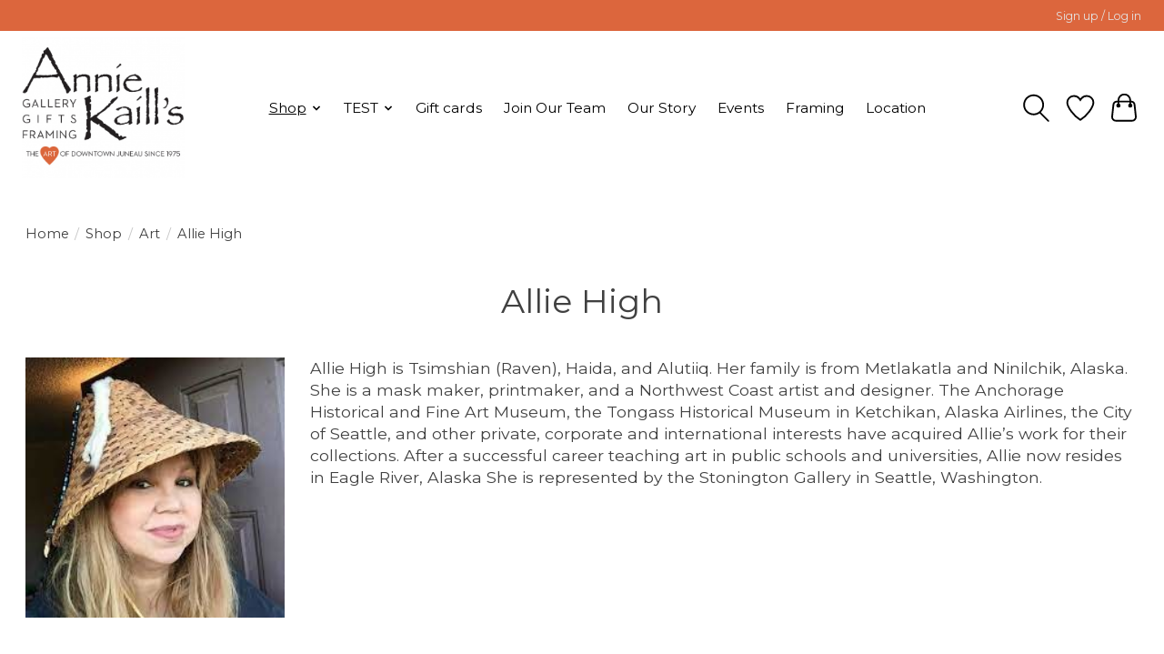

--- FILE ---
content_type: text/html;charset=utf-8
request_url: https://www.anniekaills.com/shop/art/allie-high/
body_size: 19625
content:
<!DOCTYPE html>
<html lang="us">
  <head>
    <meta charset="utf-8"/>
<!-- [START] 'blocks/head.rain' -->
<!--

  (c) 2008-2025 Lightspeed Netherlands B.V.
  http://www.lightspeedhq.com
  Generated: 02-11-2025 @ 00:48:57

-->
<link rel="canonical" href="https://www.anniekaills.com/shop/art/allie-high/"/>
<link rel="next" href="https://www.anniekaills.com/shop/art/allie-high/page2.html"/>
<link rel="alternate" href="https://www.anniekaills.com/index.rss" type="application/rss+xml" title="New products"/>
<meta name="robots" content="noodp,noydir"/>
<meta property="og:url" content="https://www.anniekaills.com/shop/art/allie-high/?source=facebook"/>
<meta property="og:site_name" content="Annie Kaill’s"/>
<meta property="og:title" content="Allie High"/>
<meta property="og:description" content="The art of downtown Juneau since 1975. One stop for gallery, framing, and gifts."/>
<script src="https://lsecom.advision-ecommerce.com/apps/js/api/gift-registry.min.js"></script>
<!--[if lt IE 9]>
<script src="https://cdn.shoplightspeed.com/assets/html5shiv.js?2025-02-20"></script>
<![endif]-->
<!-- [END] 'blocks/head.rain' -->
    
    
    <title>Allie High - Annie Kaill’s</title>
    <meta name="description" content="The art of downtown Juneau since 1975. One stop for gallery, framing, and gifts." />
    <meta name="keywords" content="Allie, High, gallery, framing, gifts" />
    <meta http-equiv="X-UA-Compatible" content="IE=edge">
    <meta name="viewport" content="width=device-width, initial-scale=1">
    <meta name="apple-mobile-web-app-capable" content="yes">
    <meta name="apple-mobile-web-app-status-bar-style" content="black">
    
    <script>document.getElementsByTagName("html")[0].className += " js";</script>

    <link rel="shortcut icon" href="https://cdn.shoplightspeed.com/shops/629339/themes/13296/v/447804/assets/favicon.png?20220209021109" type="image/x-icon" />
    <link href='//fonts.googleapis.com/css?family=Montserrat:400,300,600&display=swap' rel='stylesheet' type='text/css'>
    <link href='//fonts.googleapis.com/css?family=Montserrat:400,300,600&display=swap' rel='stylesheet' type='text/css'>
    <link rel="stylesheet" href="https://cdn.shoplightspeed.com/assets/gui-2-0.css?2025-02-20" />
    <link rel="stylesheet" href="https://cdn.shoplightspeed.com/assets/gui-responsive-2-0.css?2025-02-20" />
    <link id="lightspeedframe" rel="stylesheet" href="https://cdn.shoplightspeed.com/shops/629339/themes/13296/assets/style.css?2024112023393620210104183204" />
    <!-- browsers not supporting CSS variables -->
    <script>
      if(!('CSS' in window) || !CSS.supports('color', 'var(--color-var)')) {var cfStyle = document.getElementById('lightspeedframe');if(cfStyle) {var href = cfStyle.getAttribute('href');href = href.replace('style.css', 'style-fallback.css');cfStyle.setAttribute('href', href);}}
    </script>
    <link rel="stylesheet" href="https://cdn.shoplightspeed.com/shops/629339/themes/13296/assets/settings.css?2024112023393620210104183204" />
    <link rel="stylesheet" href="https://cdn.shoplightspeed.com/shops/629339/themes/13296/assets/custom.css?2024112023393620210104183204" />

    <script src="https://cdn.shoplightspeed.com/assets/jquery-3-7-1.js?2025-02-20"></script>
    <script src="https://cdn.shoplightspeed.com/assets/jquery-ui-1-14-1.js?2025-02-20"></script>

  </head>
  <body>
    
          <header class="main-header main-header--mobile js-main-header position-relative">
  <div class="main-header__top-section">
    <div class="main-header__nav-grid justify-between@md container max-width-lg text-xs padding-y-xxs">
      <div></div>
      <ul class="main-header__list flex-grow flex-basis-0 justify-end@md display@md">        
                
                        <li class="main-header__item"><a href="https://www.anniekaills.com/account/" class="main-header__link" title="My Account">Sign up / Log in</a></li>
      </ul>
    </div>
  </div>
  <div class="main-header__mobile-content container max-width-lg">
          <a href="https://www.anniekaills.com/" class="main-header__logo" title="Annie Kaill’s">
        <img src="https://cdn.shoplightspeed.com/shops/629339/themes/13296/v/470112/assets/logo.png?20221018204642" alt="Annie Kaill’s">
              </a>
        
    <div class="flex items-center">
            <a href="https://www.anniekaills.com/account/wishlist/" class="main-header__mobile-btn js-tab-focus">
        <svg class="icon" viewBox="0 0 24 25" fill="none"><title>Go to wishlist</title><path d="M11.3785 4.50387L12 5.42378L12.6215 4.50387C13.6598 2.96698 15.4376 1.94995 17.4545 1.94995C20.65 1.94995 23.232 4.49701 23.25 7.6084C23.2496 8.53335 22.927 9.71432 22.3056 11.056C21.689 12.3875 20.8022 13.8258 19.7333 15.249C17.6019 18.0872 14.7978 20.798 12.0932 22.4477L12 22.488L11.9068 22.4477C9.20215 20.798 6.3981 18.0872 4.26667 15.249C3.1978 13.8258 2.31101 12.3875 1.69437 11.056C1.07303 9.71436 0.750466 8.53342 0.75 7.60848C0.767924 4.49706 3.34993 1.94995 6.54545 1.94995C8.56242 1.94995 10.3402 2.96698 11.3785 4.50387Z" stroke="currentColor" stroke-width="1.5" fill="none"/></svg>
        <span class="sr-only">Wish List</span>
      </a>
            <button class="reset main-header__mobile-btn js-tab-focus" aria-controls="cartDrawer">
        <svg class="icon" viewBox="0 0 24 25" fill="none"><title>Toggle cart</title><path d="M2.90171 9.65153C3.0797 8.00106 4.47293 6.75 6.13297 6.75H17.867C19.527 6.75 20.9203 8.00105 21.0982 9.65153L22.1767 19.6515C22.3839 21.5732 20.8783 23.25 18.9454 23.25H5.05454C3.1217 23.25 1.61603 21.5732 1.82328 19.6515L2.90171 9.65153Z" stroke="currentColor" stroke-width="1.5" fill="none"/>
        <path d="M7.19995 9.6001V5.7001C7.19995 2.88345 9.4833 0.600098 12.3 0.600098C15.1166 0.600098 17.4 2.88345 17.4 5.7001V9.6001" stroke="currentColor" stroke-width="1.5" fill="none"/>
        <circle cx="7.19996" cy="10.2001" r="1.8" fill="currentColor"/>
        <ellipse cx="17.4" cy="10.2001" rx="1.8" ry="1.8" fill="currentColor"/></svg>
        <span class="sr-only">Cart</span>
              </button>

      <button class="reset anim-menu-btn js-anim-menu-btn main-header__nav-control js-tab-focus" aria-label="Toggle menu">
        <i class="anim-menu-btn__icon anim-menu-btn__icon--close" aria-hidden="true"></i>
      </button>
    </div>
  </div>

  <div class="main-header__nav" role="navigation">
    <div class="main-header__nav-grid justify-between@md container max-width-lg">
      <div class="main-header__nav-logo-wrapper flex-shrink-0">
        
                  <a href="https://www.anniekaills.com/" class="main-header__logo" title="Annie Kaill’s">
            <img src="https://cdn.shoplightspeed.com/shops/629339/themes/13296/v/470112/assets/logo.png?20221018204642" alt="Annie Kaill’s">
                      </a>
              </div>
      
      <form action="https://www.anniekaills.com/search/" method="get" role="search" class="padding-y-md hide@md">
        <label class="sr-only" for="searchInputMobile">Search</label>
        <input class="header-v3__nav-form-control form-control width-100%" value="" autocomplete="off" type="search" name="q" id="searchInputMobile" placeholder="Search...">
      </form>

      <ul class="main-header__list flex-grow flex-basis-0 flex-wrap justify-center@md">
        
        
                <li class="main-header__item js-main-nav__item">
          <a class="main-header__link js-main-nav__control" href="https://www.anniekaills.com/shop/" aria-current="page">
            <span>Shop</span>            <svg class="main-header__dropdown-icon icon" viewBox="0 0 16 16"><polygon fill="currentColor" points="8,11.4 2.6,6 4,4.6 8,8.6 12,4.6 13.4,6 "></polygon></svg>                        <i class="main-header__arrow-icon" aria-hidden="true">
              <svg class="icon" viewBox="0 0 16 16">
                <g class="icon__group" fill="none" stroke="currentColor" stroke-linecap="square" stroke-miterlimit="10" stroke-width="2">
                  <path d="M2 2l12 12" />
                  <path d="M14 2L2 14" />
                </g>
              </svg>
            </i>
                        
          </a>
                    <ul class="main-header__dropdown">
            <li class="main-header__dropdown-item"><a href="https://www.anniekaills.com/shop/" class="main-header__dropdown-link hide@md" aria-current="page">All Shop</a></li>
                        <li class="main-header__dropdown-item js-main-nav__item position-relative">
              <a class="main-header__dropdown-link js-main-nav__control flex justify-between " href="https://www.anniekaills.com/shop/accessories-apparel/">
                Accessories &amp; Apparel
                <svg class="dropdown__desktop-icon icon" aria-hidden="true" viewBox="0 0 12 12"><polyline stroke-width="1" stroke="currentColor" fill="none" stroke-linecap="round" stroke-linejoin="round" points="3.5 0.5 9.5 6 3.5 11.5"></polyline></svg>                                <i class="main-header__arrow-icon" aria-hidden="true">
                  <svg class="icon" viewBox="0 0 16 16">
                    <g class="icon__group" fill="none" stroke="currentColor" stroke-linecap="square" stroke-miterlimit="10" stroke-width="2">
                      <path d="M2 2l12 12" />
                      <path d="M14 2L2 14" />
                    </g>
                  </svg>
                </i>
                              </a>

                            <ul class="main-header__dropdown">
                <li><a href="https://www.anniekaills.com/shop/accessories-apparel/" class="main-header__dropdown-link hide@md">All Accessories &amp; Apparel</a></li>
                                <li><a class="main-header__dropdown-link" href="https://www.anniekaills.com/shop/accessories-apparel/ak-aloha-co/">AK Aloha Co.</a></li>
                                <li><a class="main-header__dropdown-link" href="https://www.anniekaills.com/shop/accessories-apparel/frost-fur/">Frost + Fur</a></li>
                                <li><a class="main-header__dropdown-link" href="https://www.anniekaills.com/shop/accessories-apparel/graf-lantz/">Graf Lantz</a></li>
                                <li><a class="main-header__dropdown-link" href="https://www.anniekaills.com/shop/accessories-apparel/powder-design-inc/">Powder Design Inc.</a></li>
                              </ul>
                          </li>
                        <li class="main-header__dropdown-item js-main-nav__item position-relative">
              <a class="main-header__dropdown-link js-main-nav__control flex justify-between " href="https://www.anniekaills.com/shop/art/" aria-current="page">
                Art
                <svg class="dropdown__desktop-icon icon" aria-hidden="true" viewBox="0 0 12 12"><polyline stroke-width="1" stroke="currentColor" fill="none" stroke-linecap="round" stroke-linejoin="round" points="3.5 0.5 9.5 6 3.5 11.5"></polyline></svg>                                <i class="main-header__arrow-icon" aria-hidden="true">
                  <svg class="icon" viewBox="0 0 16 16">
                    <g class="icon__group" fill="none" stroke="currentColor" stroke-linecap="square" stroke-miterlimit="10" stroke-width="2">
                      <path d="M2 2l12 12" />
                      <path d="M14 2L2 14" />
                    </g>
                  </svg>
                </i>
                              </a>

                            <ul class="main-header__dropdown">
                <li><a href="https://www.anniekaills.com/shop/art/" class="main-header__dropdown-link hide@md" aria-current="page">All Art</a></li>
                                <li><a class="main-header__dropdown-link" href="https://www.anniekaills.com/shop/art/alice-tersteeg/">Alice Tersteeg</a></li>
                                <li><a class="main-header__dropdown-link" href="https://www.anniekaills.com/shop/art/allie-high/" aria-current="page">Allie High</a></li>
                                <li><a class="main-header__dropdown-link" href="https://www.anniekaills.com/shop/art/arnie-weimer/">Arnie Weimer</a></li>
                                <li><a class="main-header__dropdown-link" href="https://www.anniekaills.com/shop/art/barbara-lavallee/">Barbara Lavallee </a></li>
                                <li><a class="main-header__dropdown-link" href="https://www.anniekaills.com/shop/art/brenda-schwartz-yeager/">Brenda Schwartz-Yeager</a></li>
                                <li><a class="main-header__dropdown-link" href="https://www.anniekaills.com/shop/art/bruce-nelson/">Bruce Nelson</a></li>
                                <li><a class="main-header__dropdown-link" href="https://www.anniekaills.com/shop/art/byron-birdsall/">Byron Birdsall</a></li>
                                <li><a class="main-header__dropdown-link" href="https://www.anniekaills.com/shop/art/chihiro-pierce/">Chihiro Pierce</a></li>
                                <li><a class="main-header__dropdown-link" href="https://www.anniekaills.com/shop/art/constance-baltuck/">Constance Baltuck</a></li>
                                <li><a class="main-header__dropdown-link" href="https://www.anniekaills.com/shop/art/courtenay-birdsall-clifford/">Courtenay Birdsall Clifford</a></li>
                                <li><a class="main-header__dropdown-link" href="https://www.anniekaills.com/shop/art/dave-wetzel/">Dave Wetzel</a></li>
                                <li><a class="main-header__dropdown-link" href="https://www.anniekaills.com/shop/art/detlef/">Detlef</a></li>
                                <li><a class="main-header__dropdown-link" href="https://www.anniekaills.com/shop/art/dick-libby/">Dick Libby</a></li>
                                <li><a class="main-header__dropdown-link" href="https://www.anniekaills.com/shop/art/dillon-sprague/">Dillon Sprague</a></li>
                                <li><a class="main-header__dropdown-link" href="https://www.anniekaills.com/shop/art/evon-zerbetz/">Evon Zerbetz</a></li>
                                <li><a class="main-header__dropdown-link" href="https://www.anniekaills.com/shop/art/frank-lynn-pierce/">Frank Lynn Pierce</a></li>
                                <li><a class="main-header__dropdown-link" href="https://www.anniekaills.com/shop/art/grant-pecoff/">Grant Pecoff</a></li>
                                <li><a class="main-header__dropdown-link" href="https://www.anniekaills.com/shop/art/jaynee-fritzinger/">Jaynee Fritzinger</a></li>
                                <li><a class="main-header__dropdown-link" href="https://www.anniekaills.com/shop/art/johanna-griggs/">Johanna Griggs</a></li>
                                <li><a class="main-header__dropdown-link" href="https://www.anniekaills.com/shop/art/john-fehringer/">John Fehringer </a></li>
                                <li><a class="main-header__dropdown-link" href="https://www.anniekaills.com/shop/art/jon-van-zyle/">Jon Van Zyle </a></li>
                                <li><a class="main-header__dropdown-link" href="https://www.anniekaills.com/shop/art/karen-beason/">Karen Beason</a></li>
                                <li><a class="main-header__dropdown-link" href="https://www.anniekaills.com/shop/art/katie-sevigny/">Katie Sevigny </a></li>
                                <li><a class="main-header__dropdown-link" href="https://www.anniekaills.com/shop/art/kelsey-fagan/">Kelsey Fagan</a></li>
                                <li><a class="main-header__dropdown-link" href="https://www.anniekaills.com/shop/art/kevin-jeffery/">Kevin Jeffery</a></li>
                                <li><a class="main-header__dropdown-link" href="https://www.anniekaills.com/shop/art/lisa-schramek/">Lisa Schramek</a></li>
                                <li><a class="main-header__dropdown-link" href="https://www.anniekaills.com/shop/art/melanie-burns/">Melanie Burns</a></li>
                                <li><a class="main-header__dropdown-link" href="https://www.anniekaills.com/shop/art/nathalie-parenteau/">Nathalie Parenteau</a></li>
                                <li><a class="main-header__dropdown-link" href="https://www.anniekaills.com/shop/art/pia-reilly/">Pia Reilly</a></li>
                                <li><a class="main-header__dropdown-link" href="https://www.anniekaills.com/shop/art/rick-clair/">Rick Clair</a></li>
                                <li><a class="main-header__dropdown-link" href="https://www.anniekaills.com/shop/art/rie-munoz/">Rie Muñoz</a></li>
                                <li><a class="main-header__dropdown-link" href="https://www.anniekaills.com/shop/art/rik-pruett/">Rik Pruett</a></li>
                                <li><a class="main-header__dropdown-link" href="https://www.anniekaills.com/shop/art/sarah-davidson/">Sarah Davidson</a></li>
                                <li><a class="main-header__dropdown-link" href="https://www.anniekaills.com/shop/art/tom-crestodina/">Tom Crestodina</a></li>
                                <li><a class="main-header__dropdown-link" href="https://www.anniekaills.com/shop/art/yumi-kawaguchi/">Yumi Kawaguchi</a></li>
                              </ul>
                          </li>
                        <li class="main-header__dropdown-item js-main-nav__item position-relative">
              <a class="main-header__dropdown-link js-main-nav__control flex justify-between " href="https://www.anniekaills.com/shop/bath-body/">
                Bath &amp; Body
                <svg class="dropdown__desktop-icon icon" aria-hidden="true" viewBox="0 0 12 12"><polyline stroke-width="1" stroke="currentColor" fill="none" stroke-linecap="round" stroke-linejoin="round" points="3.5 0.5 9.5 6 3.5 11.5"></polyline></svg>                                <i class="main-header__arrow-icon" aria-hidden="true">
                  <svg class="icon" viewBox="0 0 16 16">
                    <g class="icon__group" fill="none" stroke="currentColor" stroke-linecap="square" stroke-miterlimit="10" stroke-width="2">
                      <path d="M2 2l12 12" />
                      <path d="M14 2L2 14" />
                    </g>
                  </svg>
                </i>
                              </a>

                            <ul class="main-header__dropdown">
                <li><a href="https://www.anniekaills.com/shop/bath-body/" class="main-header__dropdown-link hide@md">All Bath &amp; Body</a></li>
                                <li><a class="main-header__dropdown-link" href="https://www.anniekaills.com/shop/bath-body/thymes/">Thymes</a></li>
                                <li><a class="main-header__dropdown-link" href="https://www.anniekaills.com/shop/bath-body/kai/">Kai</a></li>
                                <li><a class="main-header__dropdown-link" href="https://www.anniekaills.com/shop/bath-body/waterbody/">Waterbody</a></li>
                              </ul>
                          </li>
                        <li class="main-header__dropdown-item js-main-nav__item position-relative">
              <a class="main-header__dropdown-link js-main-nav__control flex justify-between " href="https://www.anniekaills.com/shop/books-puzzles-stickers-posters/">
                Books, Puzzles, Stickers &amp; Posters
                <svg class="dropdown__desktop-icon icon" aria-hidden="true" viewBox="0 0 12 12"><polyline stroke-width="1" stroke="currentColor" fill="none" stroke-linecap="round" stroke-linejoin="round" points="3.5 0.5 9.5 6 3.5 11.5"></polyline></svg>                                <i class="main-header__arrow-icon" aria-hidden="true">
                  <svg class="icon" viewBox="0 0 16 16">
                    <g class="icon__group" fill="none" stroke="currentColor" stroke-linecap="square" stroke-miterlimit="10" stroke-width="2">
                      <path d="M2 2l12 12" />
                      <path d="M14 2L2 14" />
                    </g>
                  </svg>
                </i>
                              </a>

                            <ul class="main-header__dropdown">
                <li><a href="https://www.anniekaills.com/shop/books-puzzles-stickers-posters/" class="main-header__dropdown-link hide@md">All Books, Puzzles, Stickers &amp; Posters</a></li>
                                <li><a class="main-header__dropdown-link" href="https://www.anniekaills.com/shop/books-puzzles-stickers-posters/stickers/">Stickers</a></li>
                                <li><a class="main-header__dropdown-link" href="https://www.anniekaills.com/shop/books-puzzles-stickers-posters/books/">Books</a></li>
                                <li><a class="main-header__dropdown-link" href="https://www.anniekaills.com/shop/books-puzzles-stickers-posters/puzzles/">Puzzles</a></li>
                                <li><a class="main-header__dropdown-link" href="https://www.anniekaills.com/shop/books-puzzles-stickers-posters/posters/">Posters</a></li>
                              </ul>
                          </li>
                        <li class="main-header__dropdown-item js-main-nav__item position-relative">
              <a class="main-header__dropdown-link js-main-nav__control flex justify-between " href="https://www.anniekaills.com/shop/cards-stationary-calendars/">
                Cards, Stationary, &amp; Calendars
                <svg class="dropdown__desktop-icon icon" aria-hidden="true" viewBox="0 0 12 12"><polyline stroke-width="1" stroke="currentColor" fill="none" stroke-linecap="round" stroke-linejoin="round" points="3.5 0.5 9.5 6 3.5 11.5"></polyline></svg>                                <i class="main-header__arrow-icon" aria-hidden="true">
                  <svg class="icon" viewBox="0 0 16 16">
                    <g class="icon__group" fill="none" stroke="currentColor" stroke-linecap="square" stroke-miterlimit="10" stroke-width="2">
                      <path d="M2 2l12 12" />
                      <path d="M14 2L2 14" />
                    </g>
                  </svg>
                </i>
                              </a>

                            <ul class="main-header__dropdown">
                <li><a href="https://www.anniekaills.com/shop/cards-stationary-calendars/" class="main-header__dropdown-link hide@md">All Cards, Stationary, &amp; Calendars</a></li>
                                <li><a class="main-header__dropdown-link" href="https://www.anniekaills.com/shop/cards-stationary-calendars/men-of-alaska-calendar/">Men of Alaska Calendar</a></li>
                                <li><a class="main-header__dropdown-link" href="https://www.anniekaills.com/shop/cards-stationary-calendars/salt-water-press/">Salt Water Press</a></li>
                                <li><a class="main-header__dropdown-link" href="https://www.anniekaills.com/shop/cards-stationary-calendars/art-cards/">Art Cards</a></li>
                                <li><a class="main-header__dropdown-link" href="https://www.anniekaills.com/shop/cards-stationary-calendars/holiday-art-cards/">Holiday Art Cards</a></li>
                                <li><a class="main-header__dropdown-link" href="https://www.anniekaills.com/shop/cards-stationary-calendars/boxed-cards/">Boxed Cards</a></li>
                                <li><a class="main-header__dropdown-link" href="https://www.anniekaills.com/shop/cards-stationary-calendars/calendars/">Calendars</a></li>
                              </ul>
                          </li>
                        <li class="main-header__dropdown-item js-main-nav__item position-relative">
              <a class="main-header__dropdown-link js-main-nav__control flex justify-between " href="https://www.anniekaills.com/shop/home-decor-garden/">
                Home Decor &amp; Garden
                <svg class="dropdown__desktop-icon icon" aria-hidden="true" viewBox="0 0 12 12"><polyline stroke-width="1" stroke="currentColor" fill="none" stroke-linecap="round" stroke-linejoin="round" points="3.5 0.5 9.5 6 3.5 11.5"></polyline></svg>                                <i class="main-header__arrow-icon" aria-hidden="true">
                  <svg class="icon" viewBox="0 0 16 16">
                    <g class="icon__group" fill="none" stroke="currentColor" stroke-linecap="square" stroke-miterlimit="10" stroke-width="2">
                      <path d="M2 2l12 12" />
                      <path d="M14 2L2 14" />
                    </g>
                  </svg>
                </i>
                              </a>

                            <ul class="main-header__dropdown">
                <li><a href="https://www.anniekaills.com/shop/home-decor-garden/" class="main-header__dropdown-link hide@md">All Home Decor &amp; Garden</a></li>
                                <li><a class="main-header__dropdown-link" href="https://www.anniekaills.com/shop/home-decor-garden/april-cornell/">April Cornell</a></li>
                                <li><a class="main-header__dropdown-link" href="https://www.anniekaills.com/shop/home-decor-garden/alaska-rug-co/">Alaska Rug Co.</a></li>
                                <li><a class="main-header__dropdown-link" href="https://www.anniekaills.com/shop/home-decor-garden/zetamari/">Zetamari</a></li>
                                <li><a class="main-header__dropdown-link" href="https://www.anniekaills.com/shop/home-decor-garden/little-tomato-glass/">Little Tomato Glass</a></li>
                              </ul>
                          </li>
                        <li class="main-header__dropdown-item js-main-nav__item position-relative">
              <a class="main-header__dropdown-link js-main-nav__control flex justify-between " href="https://www.anniekaills.com/shop/jewelry/">
                Jewelry
                <svg class="dropdown__desktop-icon icon" aria-hidden="true" viewBox="0 0 12 12"><polyline stroke-width="1" stroke="currentColor" fill="none" stroke-linecap="round" stroke-linejoin="round" points="3.5 0.5 9.5 6 3.5 11.5"></polyline></svg>                                <i class="main-header__arrow-icon" aria-hidden="true">
                  <svg class="icon" viewBox="0 0 16 16">
                    <g class="icon__group" fill="none" stroke="currentColor" stroke-linecap="square" stroke-miterlimit="10" stroke-width="2">
                      <path d="M2 2l12 12" />
                      <path d="M14 2L2 14" />
                    </g>
                  </svg>
                </i>
                              </a>

                            <ul class="main-header__dropdown">
                <li><a href="https://www.anniekaills.com/shop/jewelry/" class="main-header__dropdown-link hide@md">All Jewelry</a></li>
                                <li><a class="main-header__dropdown-link" href="https://www.anniekaills.com/shop/jewelry/alicia-van-fleteren/">Alicia Van Fleteren </a></li>
                                <li><a class="main-header__dropdown-link" href="https://www.anniekaills.com/shop/jewelry/arnie-weimer-jewelry/">Arnie Weimer Jewelry</a></li>
                                <li><a class="main-header__dropdown-link" href="https://www.anniekaills.com/shop/jewelry/elaina-designs-by-lainey-papageorge/">Elaina Designs by Lainey Papageorge</a></li>
                                <li><a class="main-header__dropdown-link" href="https://www.anniekaills.com/shop/jewelry/jenna-ofontanella/">Jenna O&#039;Fontanella</a></li>
                                <li><a class="main-header__dropdown-link" href="https://www.anniekaills.com/shop/jewelry/johnny-ellis/">Johnny Ellis</a></li>
                                <li><a class="main-header__dropdown-link" href="https://www.anniekaills.com/shop/jewelry/moondance-alaska-by-colleen-goldrich/">Moondance Alaska by Colleen Goldrich</a></li>
                                <li><a class="main-header__dropdown-link" href="https://www.anniekaills.com/shop/jewelry/the-rosie-finn-by-ashley-lohr/">The Rosie Finn by Ashley Lohr</a></li>
                                <li><a class="main-header__dropdown-link" href="https://www.anniekaills.com/shop/jewelry/twisted-ginger-by-erin-kandoll/">Twisted Ginger by Erin Kandoll</a></li>
                                <li><a class="main-header__dropdown-link" href="https://www.anniekaills.com/shop/jewelry/waters-edge-studio-by-meg-bradley/">Water’s Edge Studio by Meg Bradley</a></li>
                                <li><a class="main-header__dropdown-link" href="https://www.anniekaills.com/shop/jewelry/wild-by-nature-by-julienne-pacheco/">WILD by Nature by Julienne Pacheco</a></li>
                              </ul>
                          </li>
                        <li class="main-header__dropdown-item js-main-nav__item position-relative">
              <a class="main-header__dropdown-link js-main-nav__control flex justify-between " href="https://www.anniekaills.com/shop/kaills-kids/">
                Kaill’s Kids
                <svg class="dropdown__desktop-icon icon" aria-hidden="true" viewBox="0 0 12 12"><polyline stroke-width="1" stroke="currentColor" fill="none" stroke-linecap="round" stroke-linejoin="round" points="3.5 0.5 9.5 6 3.5 11.5"></polyline></svg>                                <i class="main-header__arrow-icon" aria-hidden="true">
                  <svg class="icon" viewBox="0 0 16 16">
                    <g class="icon__group" fill="none" stroke="currentColor" stroke-linecap="square" stroke-miterlimit="10" stroke-width="2">
                      <path d="M2 2l12 12" />
                      <path d="M14 2L2 14" />
                    </g>
                  </svg>
                </i>
                              </a>

                            <ul class="main-header__dropdown">
                <li><a href="https://www.anniekaills.com/shop/kaills-kids/" class="main-header__dropdown-link hide@md">All Kaill’s Kids</a></li>
                                <li><a class="main-header__dropdown-link" href="https://www.anniekaills.com/shop/kaills-kids/apparel/">Apparel</a></li>
                                <li><a class="main-header__dropdown-link" href="https://www.anniekaills.com/shop/kaills-kids/baby-essentials/">Baby Essentials</a></li>
                                <li><a class="main-header__dropdown-link" href="https://www.anniekaills.com/shop/kaills-kids/childrens-books/">Children&#039;s Books</a></li>
                                <li><a class="main-header__dropdown-link" href="https://www.anniekaills.com/shop/kaills-kids/room-decor/">Room Decor</a></li>
                                <li><a class="main-header__dropdown-link" href="https://www.anniekaills.com/shop/kaills-kids/toys-more/">Toys &amp; More</a></li>
                                <li><a class="main-header__dropdown-link" href="https://www.anniekaills.com/shop/kaills-kids/frost-fur/">Frost + Fur</a></li>
                                <li><a class="main-header__dropdown-link" href="https://www.anniekaills.com/shop/kaills-kids/lucy-darling/">Lucy Darling</a></li>
                                <li><a class="main-header__dropdown-link" href="https://www.anniekaills.com/shop/kaills-kids/slumberkins/">Slumberkins</a></li>
                                <li><a class="main-header__dropdown-link" href="https://www.anniekaills.com/shop/kaills-kids/wren-the-raven/">Wren &amp; the Raven</a></li>
                              </ul>
                          </li>
                        <li class="main-header__dropdown-item js-main-nav__item position-relative">
              <a class="main-header__dropdown-link js-main-nav__control flex justify-between " href="https://www.anniekaills.com/shop/kitchen-dining/">
                Kitchen &amp; Dining
                <svg class="dropdown__desktop-icon icon" aria-hidden="true" viewBox="0 0 12 12"><polyline stroke-width="1" stroke="currentColor" fill="none" stroke-linecap="round" stroke-linejoin="round" points="3.5 0.5 9.5 6 3.5 11.5"></polyline></svg>                                <i class="main-header__arrow-icon" aria-hidden="true">
                  <svg class="icon" viewBox="0 0 16 16">
                    <g class="icon__group" fill="none" stroke="currentColor" stroke-linecap="square" stroke-miterlimit="10" stroke-width="2">
                      <path d="M2 2l12 12" />
                      <path d="M14 2L2 14" />
                    </g>
                  </svg>
                </i>
                              </a>

                            <ul class="main-header__dropdown">
                <li><a href="https://www.anniekaills.com/shop/kitchen-dining/" class="main-header__dropdown-link hide@md">All Kitchen &amp; Dining</a></li>
                                <li><a class="main-header__dropdown-link" href="https://www.anniekaills.com/shop/kitchen-dining/michael-michaud/">Michael Michaud</a></li>
                                <li><a class="main-header__dropdown-link" href="https://www.anniekaills.com/shop/kitchen-dining/graf-lantz/">Graf Lantz</a></li>
                                <li><a class="main-header__dropdown-link" href="https://www.anniekaills.com/shop/kitchen-dining/alaska-beachcombers/">Alaska Beachcombers</a></li>
                                <li><a class="main-header__dropdown-link" href="https://www.anniekaills.com/shop/kitchen-dining/glass-barware/">Glass &amp; Barware</a></li>
                                <li><a class="main-header__dropdown-link" href="https://www.anniekaills.com/shop/kitchen-dining/northwest-pewter/">Northwest Pewter</a></li>
                                <li><a class="main-header__dropdown-link" href="https://www.anniekaills.com/shop/kitchen-dining/april-cornell/">April Cornell</a></li>
                                <li><a class="main-header__dropdown-link" href="https://www.anniekaills.com/shop/kitchen-dining/frost-fur/">Frost + Fur</a></li>
                                <li><a class="main-header__dropdown-link" href="https://www.anniekaills.com/shop/kitchen-dining/porter-lane-home/">Porter Lane Home</a></li>
                                <li><a class="main-header__dropdown-link" href="https://www.anniekaills.com/shop/kitchen-dining/rolf-glass/">Rolf Glass</a></li>
                                <li><a class="main-header__dropdown-link" href="https://www.anniekaills.com/shop/kitchen-dining/jonathans-spoons/">Jonathan&#039;s Spoons</a></li>
                              </ul>
                          </li>
                        <li class="main-header__dropdown-item js-main-nav__item position-relative">
              <a class="main-header__dropdown-link js-main-nav__control flex justify-between " href="https://www.anniekaills.com/shop/pottery/">
                Pottery
                <svg class="dropdown__desktop-icon icon" aria-hidden="true" viewBox="0 0 12 12"><polyline stroke-width="1" stroke="currentColor" fill="none" stroke-linecap="round" stroke-linejoin="round" points="3.5 0.5 9.5 6 3.5 11.5"></polyline></svg>                                <i class="main-header__arrow-icon" aria-hidden="true">
                  <svg class="icon" viewBox="0 0 16 16">
                    <g class="icon__group" fill="none" stroke="currentColor" stroke-linecap="square" stroke-miterlimit="10" stroke-width="2">
                      <path d="M2 2l12 12" />
                      <path d="M14 2L2 14" />
                    </g>
                  </svg>
                </i>
                              </a>

                            <ul class="main-header__dropdown">
                <li><a href="https://www.anniekaills.com/shop/pottery/" class="main-header__dropdown-link hide@md">All Pottery</a></li>
                                <li><a class="main-header__dropdown-link" href="https://www.anniekaills.com/shop/pottery/five-finger-studio/">Five Finger Studio</a></li>
                                <li><a class="main-header__dropdown-link" href="https://www.anniekaills.com/shop/pottery/donna-toohey/">Donna Toohey</a></li>
                                <li><a class="main-header__dropdown-link" href="https://www.anniekaills.com/shop/pottery/brecht-studio/">Brecht Studio</a></li>
                                <li><a class="main-header__dropdown-link" href="https://www.anniekaills.com/shop/pottery/toms-pots-4077578/">Tom&#039;s Pots</a></li>
                              </ul>
                          </li>
                        <li class="main-header__dropdown-item js-main-nav__item position-relative">
              <a class="main-header__dropdown-link js-main-nav__control flex justify-between " href="https://www.anniekaills.com/shop/specialty-foods/">
                Specialty Foods
                <svg class="dropdown__desktop-icon icon" aria-hidden="true" viewBox="0 0 12 12"><polyline stroke-width="1" stroke="currentColor" fill="none" stroke-linecap="round" stroke-linejoin="round" points="3.5 0.5 9.5 6 3.5 11.5"></polyline></svg>                                <i class="main-header__arrow-icon" aria-hidden="true">
                  <svg class="icon" viewBox="0 0 16 16">
                    <g class="icon__group" fill="none" stroke="currentColor" stroke-linecap="square" stroke-miterlimit="10" stroke-width="2">
                      <path d="M2 2l12 12" />
                      <path d="M14 2L2 14" />
                    </g>
                  </svg>
                </i>
                              </a>

                            <ul class="main-header__dropdown">
                <li><a href="https://www.anniekaills.com/shop/specialty-foods/" class="main-header__dropdown-link hide@md">All Specialty Foods</a></li>
                                <li><a class="main-header__dropdown-link" href="https://www.anniekaills.com/shop/specialty-foods/alaska-pure-sea-salt-co/">Alaska Pure Sea Salt Co.</a></li>
                                <li><a class="main-header__dropdown-link" href="https://www.anniekaills.com/shop/specialty-foods/barnacle-foods/">Barnacle Foods</a></li>
                              </ul>
                          </li>
                        <li class="main-header__dropdown-item js-main-nav__item position-relative">
              <a class="main-header__dropdown-link js-main-nav__control flex justify-between " href="https://www.anniekaills.com/shop/collections/">
                Collections
                <svg class="dropdown__desktop-icon icon" aria-hidden="true" viewBox="0 0 12 12"><polyline stroke-width="1" stroke="currentColor" fill="none" stroke-linecap="round" stroke-linejoin="round" points="3.5 0.5 9.5 6 3.5 11.5"></polyline></svg>                                <i class="main-header__arrow-icon" aria-hidden="true">
                  <svg class="icon" viewBox="0 0 16 16">
                    <g class="icon__group" fill="none" stroke="currentColor" stroke-linecap="square" stroke-miterlimit="10" stroke-width="2">
                      <path d="M2 2l12 12" />
                      <path d="M14 2L2 14" />
                    </g>
                  </svg>
                </i>
                              </a>

                            <ul class="main-header__dropdown">
                <li><a href="https://www.anniekaills.com/shop/collections/" class="main-header__dropdown-link hide@md">All Collections</a></li>
                                <li><a class="main-header__dropdown-link" href="https://www.anniekaills.com/shop/collections/pumphouse/">Pumphouse</a></li>
                              </ul>
                          </li>
                        <li class="main-header__dropdown-item">
              <a class="main-header__dropdown-link" href="https://www.anniekaills.com/shop/made-in-alaska/">
                Made in Alaska
                                              </a>

                          </li>
                      </ul>
                  </li>
                <li class="main-header__item js-main-nav__item">
          <a class="main-header__link js-main-nav__control" href="https://www.anniekaills.com/test/">
            <span>TEST</span>            <svg class="main-header__dropdown-icon icon" viewBox="0 0 16 16"><polygon fill="currentColor" points="8,11.4 2.6,6 4,4.6 8,8.6 12,4.6 13.4,6 "></polygon></svg>                        <i class="main-header__arrow-icon" aria-hidden="true">
              <svg class="icon" viewBox="0 0 16 16">
                <g class="icon__group" fill="none" stroke="currentColor" stroke-linecap="square" stroke-miterlimit="10" stroke-width="2">
                  <path d="M2 2l12 12" />
                  <path d="M14 2L2 14" />
                </g>
              </svg>
            </i>
                        
          </a>
                    <ul class="main-header__dropdown">
            <li class="main-header__dropdown-item"><a href="https://www.anniekaills.com/test/" class="main-header__dropdown-link hide@md">All TEST</a></li>
                        <li class="main-header__dropdown-item">
              <a class="main-header__dropdown-link" href="https://www.anniekaills.com/test/august-2025/">
                August 2025
                                              </a>

                          </li>
                      </ul>
                  </li>
        
                <li class="main-header__item">
            <a class="main-header__link" href="https://www.anniekaills.com/giftcard/" >Gift cards</a>
        </li>
        
        
        
                  <li class="main-header__item">
            <a class="main-header__link" href="https://www.anniekaills.com/service/join-our-team/" target="_blank">
              Join Our Team
            </a>
          </li>
                  <li class="main-header__item">
            <a class="main-header__link" href="https://annie-kaill-039s.shoplightspeed.com/service/about/">
              Our Story
            </a>
          </li>
                  <li class="main-header__item">
            <a class="main-header__link" href="https://www.anniekaills.com/service/events/">
              Events
            </a>
          </li>
                  <li class="main-header__item">
            <a class="main-header__link" href="https://www.anniekaills.com/service/framing/">
              Framing
            </a>
          </li>
                  <li class="main-header__item">
            <a class="main-header__link" href="https://annie-kaill-039s.shoplightspeed.com/service/visit/">
              Location
            </a>
          </li>
                
        <li class="main-header__item hide@md">
          <ul class="main-header__list main-header__list--mobile-items">        
            
                                    <li class="main-header__item"><a href="https://www.anniekaills.com/account/" class="main-header__link" title="My Account">Sign up / Log in</a></li>
          </ul>
        </li>
        
      </ul>

      <ul class="main-header__list flex-shrink-0 justify-end@md display@md">
        <li class="main-header__item">
          
          <button class="reset switch-icon main-header__link main-header__link--icon js-toggle-search js-switch-icon js-tab-focus" aria-label="Toggle icon">
            <svg class="icon switch-icon__icon--a" viewBox="0 0 24 25"><title>Toggle search</title><path fill-rule="evenodd" clip-rule="evenodd" d="M17.6032 9.55171C17.6032 13.6671 14.267 17.0033 10.1516 17.0033C6.03621 17.0033 2.70001 13.6671 2.70001 9.55171C2.70001 5.4363 6.03621 2.1001 10.1516 2.1001C14.267 2.1001 17.6032 5.4363 17.6032 9.55171ZM15.2499 16.9106C13.8031 17.9148 12.0461 18.5033 10.1516 18.5033C5.20779 18.5033 1.20001 14.4955 1.20001 9.55171C1.20001 4.60787 5.20779 0.600098 10.1516 0.600098C15.0955 0.600098 19.1032 4.60787 19.1032 9.55171C19.1032 12.0591 18.0724 14.3257 16.4113 15.9507L23.2916 22.8311C23.5845 23.1239 23.5845 23.5988 23.2916 23.8917C22.9987 24.1846 22.5239 24.1846 22.231 23.8917L15.2499 16.9106Z" fill="currentColor"/></svg>

            <svg class="icon switch-icon__icon--b" viewBox="0 0 32 32"><title>Toggle search</title><g fill="none" stroke="currentColor" stroke-miterlimit="10" stroke-linecap="round" stroke-linejoin="round" stroke-width="2"><line x1="27" y1="5" x2="5" y2="27"></line><line x1="27" y1="27" x2="5" y2="5"></line></g></svg>
          </button>

        </li>
                <li class="main-header__item">
          <a href="https://www.anniekaills.com/account/wishlist/" class="main-header__link main-header__link--icon">
            <svg class="icon" viewBox="0 0 24 25" fill="none"><title>Go to wishlist</title><path d="M11.3785 4.50387L12 5.42378L12.6215 4.50387C13.6598 2.96698 15.4376 1.94995 17.4545 1.94995C20.65 1.94995 23.232 4.49701 23.25 7.6084C23.2496 8.53335 22.927 9.71432 22.3056 11.056C21.689 12.3875 20.8022 13.8258 19.7333 15.249C17.6019 18.0872 14.7978 20.798 12.0932 22.4477L12 22.488L11.9068 22.4477C9.20215 20.798 6.3981 18.0872 4.26667 15.249C3.1978 13.8258 2.31101 12.3875 1.69437 11.056C1.07303 9.71436 0.750466 8.53342 0.75 7.60848C0.767924 4.49706 3.34993 1.94995 6.54545 1.94995C8.56242 1.94995 10.3402 2.96698 11.3785 4.50387Z" stroke="currentColor" stroke-width="1.5" fill="none"/></svg>
            <span class="sr-only">Wish List</span>
          </a>
        </li>
                <li class="main-header__item">
          <a href="#0" class="main-header__link main-header__link--icon" aria-controls="cartDrawer">
            <svg class="icon" viewBox="0 0 24 25" fill="none"><title>Toggle cart</title><path d="M2.90171 9.65153C3.0797 8.00106 4.47293 6.75 6.13297 6.75H17.867C19.527 6.75 20.9203 8.00105 21.0982 9.65153L22.1767 19.6515C22.3839 21.5732 20.8783 23.25 18.9454 23.25H5.05454C3.1217 23.25 1.61603 21.5732 1.82328 19.6515L2.90171 9.65153Z" stroke="currentColor" stroke-width="1.5" fill="none"/>
            <path d="M7.19995 9.6001V5.7001C7.19995 2.88345 9.4833 0.600098 12.3 0.600098C15.1166 0.600098 17.4 2.88345 17.4 5.7001V9.6001" stroke="currentColor" stroke-width="1.5" fill="none"/>
            <circle cx="7.19996" cy="10.2001" r="1.8" fill="currentColor"/>
            <ellipse cx="17.4" cy="10.2001" rx="1.8" ry="1.8" fill="currentColor"/></svg>
            <span class="sr-only">Cart</span>
                      </a>
        </li>
      </ul>
      
    	<div class="main-header__search-form bg">
        <form action="https://www.anniekaills.com/search/" method="get" role="search" class="container max-width-lg">
          <label class="sr-only" for="searchInput">Search</label>
          <input class="header-v3__nav-form-control form-control width-100%" value="" autocomplete="off" type="search" name="q" id="searchInput" placeholder="Search...">
        </form>
      </div>
      
    </div>
  </div>
</header>

<div class="drawer dr-cart js-drawer" id="cartDrawer">
  <div class="drawer__content bg shadow-md flex flex-column" role="alertdialog" aria-labelledby="drawer-cart-title">
    <header class="flex items-center justify-between flex-shrink-0 padding-x-md padding-y-md">
      <h1 id="drawer-cart-title" class="text-base text-truncate">Shopping cart</h1>

      <button class="reset drawer__close-btn js-drawer__close js-tab-focus">
        <svg class="icon icon--xs" viewBox="0 0 16 16"><title>Close cart panel</title><g stroke-width="2" stroke="currentColor" fill="none" stroke-linecap="round" stroke-linejoin="round" stroke-miterlimit="10"><line x1="13.5" y1="2.5" x2="2.5" y2="13.5"></line><line x1="2.5" y1="2.5" x2="13.5" y2="13.5"></line></g></svg>
      </button>
    </header>

    <div class="drawer__body padding-x-md padding-bottom-sm js-drawer__body">
            <p class="margin-y-xxxl color-contrast-medium text-sm text-center">Your cart is currently empty</p>
          </div>

    <footer class="padding-x-md padding-y-md flex-shrink-0">
      <p class="text-sm text-center color-contrast-medium margin-bottom-sm">Safely pay with:</p>
      <p class="text-sm flex flex-wrap gap-xs text-xs@md justify-center">
                  <a href="https://www.anniekaills.com/service/payment-methods/" title="Credit Card">
            <img src="https://cdn.shoplightspeed.com/assets/icon-payment-creditcard.png?2025-02-20" alt="Credit Card" height="16" />
          </a>
                  <a href="https://www.anniekaills.com/service/payment-methods/" title="PayPal">
            <img src="https://cdn.shoplightspeed.com/assets/icon-payment-paypalcp.png?2025-02-20" alt="PayPal" height="16" />
          </a>
              </p>
    </footer>
  </div>
</div>            <section class="collection-page__intro container max-width-lg">
  <div class="padding-y-lg">
    <nav class="breadcrumbs text-sm" aria-label="Breadcrumbs">
  <ol class="flex flex-wrap gap-xxs">
    <li class="breadcrumbs__item">
    	<a href="https://www.anniekaills.com/" class="color-inherit text-underline-hover">Home</a>
      <span class="color-contrast-low margin-left-xxs" aria-hidden="true">/</span>
    </li>
        <li class="breadcrumbs__item">
            <a href="https://www.anniekaills.com/shop/" class="color-inherit text-underline-hover">Shop</a>
      <span class="color-contrast-low margin-left-xxs" aria-hidden="true">/</span>
          </li>
        <li class="breadcrumbs__item">
            <a href="https://www.anniekaills.com/shop/art/" class="color-inherit text-underline-hover">Art</a>
      <span class="color-contrast-low margin-left-xxs" aria-hidden="true">/</span>
          </li>
        <li class="breadcrumbs__item" aria-current="page">
            Allie High
          </li>
      </ol>
</nav>  </div>
  
  <h1 class="text-center">Allie High</h1>

      <div class="text-component">
      <p> </p>
<div class="grid gap-md">
<div class="col-12@xs col-3@sm col-3@md"><img src="https://cdn.shoplightspeed.com/shops/629339/files/38441846/allie-high.jpg" alt="Allie High" width="100%" height="auto" /></div>
<div class="col-12@xs col-9@sm col-9@md">
<p>Allie High is Tsimshian (Raven), Haida, and Alutiiq. Her family is from Metlakatla and Ninilchik, Alaska. She is a mask maker, printmaker, and a Northwest Coast artist and designer. The Anchorage Historical and Fine Art Museum, the Tongass Historical Museum in Ketchikan, Alaska Airlines, the City of Seattle, and other private, corporate and international interests have acquired Allie’s work for their collections. After a successful career teaching art in public schools and universities, Allie now resides in Eagle River, Alaska She is represented by the Stonington Gallery in Seattle, Washington.</p>
</div>
</div>
    </div>
  </section>

<section class="collection-page__content padding-y-lg">
  <div class="container max-width-lg">
    <div class="margin-bottom-md hide@md no-js:is-hidden">
      <button class="btn btn--subtle width-100%" aria-controls="filter-panel">Show filters</button>
    </div>
  
    <div class="flex@md">
      <aside class="sidebar sidebar--collection-filters sidebar--colection-filters sidebar--static@md js-sidebar" data-static-class="sidebar--sticky-on-desktop" id="filter-panel" aria-labelledby="filter-panel-title">
        <div class="sidebar__panel">
          <header class="sidebar__header z-index-2">
            <h1 class="text-md text-truncate" id="filter-panel-title">Filters</h1>
      
            <button class="reset sidebar__close-btn js-sidebar__close-btn js-tab-focus">
              <svg class="icon" viewBox="0 0 16 16"><title>Close panel</title><g stroke-width="1" stroke="currentColor" fill="none" stroke-linecap="round" stroke-linejoin="round" stroke-miterlimit="10"><line x1="13.5" y1="2.5" x2="2.5" y2="13.5"></line><line x1="2.5" y1="2.5" x2="13.5" y2="13.5"></line></g></svg>
            </button>
          </header>
      		
          <form action="https://www.anniekaills.com/shop/art/allie-high/" method="get" class="position-relative z-index-1">
            <input type="hidden" name="mode" value="grid" id="filter_form_mode" />
            <input type="hidden" name="limit" value="24" id="filter_form_limit" />
            <input type="hidden" name="sort" value="asc" id="filter_form_sort" />

            <ul class="accordion js-accordion">
                            <li class="accordion__item accordion__item--is-open js-accordion__item">
                <button class="reset accordion__header padding-y-sm padding-x-md padding-x-xs@md js-tab-focus" type="button">
                  <div>
                    <div class="text-sm@md">Categories</div>
                  </div>

                  <svg class="icon accordion__icon-arrow no-js:is-hidden" viewBox="0 0 16 16" aria-hidden="true">
                    <g class="icon__group" fill="none" stroke="currentColor" stroke-linecap="square" stroke-miterlimit="10">
                      <path d="M2 2l12 12" />
                      <path d="M14 2L2 14" />
                    </g>
                  </svg>
                </button>
            
                <div class="accordion__panel js-accordion__panel">
                  <div class="padding-top-xxxs padding-x-md padding-bottom-md padding-x-xs@md">
                    <ul class="filter__categories flex flex-column gap-xxs">
                                            <li class="filter-categories__item">
                        <a href="https://www.anniekaills.com/shop/" class="color-inherit text-underline-hover" aria-current="page">Shop</a>
                                                <span class="filter-categories__count color-contrast-medium" aria-label="Contains  products">(6872)</span>
                        
                                                  <ul class="filter-categories__subcat text-sm padding-top-xs padding-bottom-xs padding-left-sm">
                                                          <li class="filter-categories__item">
                                <a href="https://www.anniekaills.com/shop/accessories-apparel/" class="color-inherit text-underline-hover">Accessories &amp; Apparel</a>
                                                                <span class="filter-categories__count color-contrast-medium" aria-label="Contains  products">(142)</span>
                                
                                                              </li>
                                                          <li class="filter-categories__item">
                                <a href="https://www.anniekaills.com/shop/art/" class="color-inherit text-underline-hover" aria-current="page">Art</a>
                                                                <span class="filter-categories__count color-contrast-medium" aria-label="Contains  products">(3134)</span>
                                
                                                                  <ul class="filter-categories__subcat text-sm padding-top-xs padding-bottom-xs padding-left-sm">
                                                                          <li class="filter-categories__item">
                                        <a href="https://www.anniekaills.com/shop/art/alice-tersteeg/" class="color-inherit text-underline-hover">Alice Tersteeg</a>
                                                                                <span class="filter-categories__count color-contrast-medium" aria-label="Contains  products">(53)</span>
                                                                              </li>
                                                                          <li class="filter-categories__item">
                                        <a href="https://www.anniekaills.com/shop/art/allie-high/" class="color-inherit text-underline-hover" aria-current="page">Allie High</a>
                                                                                <span class="filter-categories__count color-contrast-medium" aria-label="Contains  products">(64)</span>
                                                                              </li>
                                                                          <li class="filter-categories__item">
                                        <a href="https://www.anniekaills.com/shop/art/arnie-weimer/" class="color-inherit text-underline-hover">Arnie Weimer</a>
                                                                                <span class="filter-categories__count color-contrast-medium" aria-label="Contains  products">(30)</span>
                                                                              </li>
                                                                          <li class="filter-categories__item">
                                        <a href="https://www.anniekaills.com/shop/art/barbara-lavallee/" class="color-inherit text-underline-hover">Barbara Lavallee </a>
                                                                                <span class="filter-categories__count color-contrast-medium" aria-label="Contains  products">(131)</span>
                                                                              </li>
                                                                          <li class="filter-categories__item">
                                        <a href="https://www.anniekaills.com/shop/art/brenda-schwartz-yeager/" class="color-inherit text-underline-hover">Brenda Schwartz-Yeager</a>
                                                                                <span class="filter-categories__count color-contrast-medium" aria-label="Contains  products">(86)</span>
                                                                              </li>
                                                                          <li class="filter-categories__item">
                                        <a href="https://www.anniekaills.com/shop/art/bruce-nelson/" class="color-inherit text-underline-hover">Bruce Nelson</a>
                                                                                <span class="filter-categories__count color-contrast-medium" aria-label="Contains  products">(14)</span>
                                                                              </li>
                                                                          <li class="filter-categories__item">
                                        <a href="https://www.anniekaills.com/shop/art/byron-birdsall/" class="color-inherit text-underline-hover">Byron Birdsall</a>
                                                                                <span class="filter-categories__count color-contrast-medium" aria-label="Contains  products">(44)</span>
                                                                              </li>
                                                                          <li class="filter-categories__item">
                                        <a href="https://www.anniekaills.com/shop/art/chihiro-pierce/" class="color-inherit text-underline-hover">Chihiro Pierce</a>
                                                                                <span class="filter-categories__count color-contrast-medium" aria-label="Contains  products">(33)</span>
                                                                              </li>
                                                                          <li class="filter-categories__item">
                                        <a href="https://www.anniekaills.com/shop/art/constance-baltuck/" class="color-inherit text-underline-hover">Constance Baltuck</a>
                                                                                <span class="filter-categories__count color-contrast-medium" aria-label="Contains  products">(37)</span>
                                                                              </li>
                                                                          <li class="filter-categories__item">
                                        <a href="https://www.anniekaills.com/shop/art/courtenay-birdsall-clifford/" class="color-inherit text-underline-hover">Courtenay Birdsall Clifford</a>
                                                                                <span class="filter-categories__count color-contrast-medium" aria-label="Contains  products">(60)</span>
                                                                              </li>
                                                                          <li class="filter-categories__item">
                                        <a href="https://www.anniekaills.com/shop/art/dave-wetzel/" class="color-inherit text-underline-hover">Dave Wetzel</a>
                                                                                <span class="filter-categories__count color-contrast-medium" aria-label="Contains  products">(11)</span>
                                                                              </li>
                                                                          <li class="filter-categories__item">
                                        <a href="https://www.anniekaills.com/shop/art/detlef/" class="color-inherit text-underline-hover">Detlef</a>
                                                                                <span class="filter-categories__count color-contrast-medium" aria-label="Contains  products">(3)</span>
                                                                              </li>
                                                                          <li class="filter-categories__item">
                                        <a href="https://www.anniekaills.com/shop/art/dick-libby/" class="color-inherit text-underline-hover">Dick Libby</a>
                                                                                <span class="filter-categories__count color-contrast-medium" aria-label="Contains  products">(311)</span>
                                                                              </li>
                                                                          <li class="filter-categories__item">
                                        <a href="https://www.anniekaills.com/shop/art/dillon-sprague/" class="color-inherit text-underline-hover">Dillon Sprague</a>
                                                                                <span class="filter-categories__count color-contrast-medium" aria-label="Contains  products">(11)</span>
                                                                              </li>
                                                                          <li class="filter-categories__item">
                                        <a href="https://www.anniekaills.com/shop/art/evon-zerbetz/" class="color-inherit text-underline-hover">Evon Zerbetz</a>
                                                                                <span class="filter-categories__count color-contrast-medium" aria-label="Contains  products">(56)</span>
                                                                              </li>
                                                                          <li class="filter-categories__item">
                                        <a href="https://www.anniekaills.com/shop/art/frank-lynn-pierce/" class="color-inherit text-underline-hover">Frank Lynn Pierce</a>
                                                                                <span class="filter-categories__count color-contrast-medium" aria-label="Contains  products">(46)</span>
                                                                              </li>
                                                                          <li class="filter-categories__item">
                                        <a href="https://www.anniekaills.com/shop/art/grant-pecoff/" class="color-inherit text-underline-hover">Grant Pecoff</a>
                                                                                <span class="filter-categories__count color-contrast-medium" aria-label="Contains  products">(31)</span>
                                                                              </li>
                                                                          <li class="filter-categories__item">
                                        <a href="https://www.anniekaills.com/shop/art/jaynee-fritzinger/" class="color-inherit text-underline-hover">Jaynee Fritzinger</a>
                                                                                <span class="filter-categories__count color-contrast-medium" aria-label="Contains  products">(22)</span>
                                                                              </li>
                                                                          <li class="filter-categories__item">
                                        <a href="https://www.anniekaills.com/shop/art/johanna-griggs/" class="color-inherit text-underline-hover">Johanna Griggs</a>
                                                                                <span class="filter-categories__count color-contrast-medium" aria-label="Contains  products">(0)</span>
                                                                              </li>
                                                                          <li class="filter-categories__item">
                                        <a href="https://www.anniekaills.com/shop/art/john-fehringer/" class="color-inherit text-underline-hover">John Fehringer </a>
                                                                                <span class="filter-categories__count color-contrast-medium" aria-label="Contains  products">(81)</span>
                                                                              </li>
                                                                          <li class="filter-categories__item">
                                        <a href="https://www.anniekaills.com/shop/art/jon-van-zyle/" class="color-inherit text-underline-hover">Jon Van Zyle </a>
                                                                                <span class="filter-categories__count color-contrast-medium" aria-label="Contains  products">(39)</span>
                                                                              </li>
                                                                          <li class="filter-categories__item">
                                        <a href="https://www.anniekaills.com/shop/art/karen-beason/" class="color-inherit text-underline-hover">Karen Beason</a>
                                                                                <span class="filter-categories__count color-contrast-medium" aria-label="Contains  products">(54)</span>
                                                                              </li>
                                                                          <li class="filter-categories__item">
                                        <a href="https://www.anniekaills.com/shop/art/katie-sevigny/" class="color-inherit text-underline-hover">Katie Sevigny </a>
                                                                                <span class="filter-categories__count color-contrast-medium" aria-label="Contains  products">(61)</span>
                                                                              </li>
                                                                          <li class="filter-categories__item">
                                        <a href="https://www.anniekaills.com/shop/art/kelsey-fagan/" class="color-inherit text-underline-hover">Kelsey Fagan</a>
                                                                                <span class="filter-categories__count color-contrast-medium" aria-label="Contains  products">(87)</span>
                                                                              </li>
                                                                          <li class="filter-categories__item">
                                        <a href="https://www.anniekaills.com/shop/art/kevin-jeffery/" class="color-inherit text-underline-hover">Kevin Jeffery</a>
                                                                                <span class="filter-categories__count color-contrast-medium" aria-label="Contains  products">(12)</span>
                                                                              </li>
                                                                          <li class="filter-categories__item">
                                        <a href="https://www.anniekaills.com/shop/art/lisa-schramek/" class="color-inherit text-underline-hover">Lisa Schramek</a>
                                                                                <span class="filter-categories__count color-contrast-medium" aria-label="Contains  products">(6)</span>
                                                                              </li>
                                                                          <li class="filter-categories__item">
                                        <a href="https://www.anniekaills.com/shop/art/melanie-burns/" class="color-inherit text-underline-hover">Melanie Burns</a>
                                                                                <span class="filter-categories__count color-contrast-medium" aria-label="Contains  products">(18)</span>
                                                                              </li>
                                                                          <li class="filter-categories__item">
                                        <a href="https://www.anniekaills.com/shop/art/nathalie-parenteau/" class="color-inherit text-underline-hover">Nathalie Parenteau</a>
                                                                                <span class="filter-categories__count color-contrast-medium" aria-label="Contains  products">(145)</span>
                                                                              </li>
                                                                          <li class="filter-categories__item">
                                        <a href="https://www.anniekaills.com/shop/art/pia-reilly/" class="color-inherit text-underline-hover">Pia Reilly</a>
                                                                                <span class="filter-categories__count color-contrast-medium" aria-label="Contains  products">(93)</span>
                                                                              </li>
                                                                          <li class="filter-categories__item">
                                        <a href="https://www.anniekaills.com/shop/art/rick-clair/" class="color-inherit text-underline-hover">Rick Clair</a>
                                                                                <span class="filter-categories__count color-contrast-medium" aria-label="Contains  products">(31)</span>
                                                                              </li>
                                                                          <li class="filter-categories__item">
                                        <a href="https://www.anniekaills.com/shop/art/rie-munoz/" class="color-inherit text-underline-hover">Rie Muñoz</a>
                                                                                <span class="filter-categories__count color-contrast-medium" aria-label="Contains  products">(119)</span>
                                                                              </li>
                                                                          <li class="filter-categories__item">
                                        <a href="https://www.anniekaills.com/shop/art/rik-pruett/" class="color-inherit text-underline-hover">Rik Pruett</a>
                                                                                <span class="filter-categories__count color-contrast-medium" aria-label="Contains  products">(2)</span>
                                                                              </li>
                                                                          <li class="filter-categories__item">
                                        <a href="https://www.anniekaills.com/shop/art/sarah-davidson/" class="color-inherit text-underline-hover">Sarah Davidson</a>
                                                                                <span class="filter-categories__count color-contrast-medium" aria-label="Contains  products">(22)</span>
                                                                              </li>
                                                                          <li class="filter-categories__item">
                                        <a href="https://www.anniekaills.com/shop/art/tom-crestodina/" class="color-inherit text-underline-hover">Tom Crestodina</a>
                                                                                <span class="filter-categories__count color-contrast-medium" aria-label="Contains  products">(34)</span>
                                                                              </li>
                                                                          <li class="filter-categories__item">
                                        <a href="https://www.anniekaills.com/shop/art/yumi-kawaguchi/" class="color-inherit text-underline-hover">Yumi Kawaguchi</a>
                                                                                <span class="filter-categories__count color-contrast-medium" aria-label="Contains  products">(44)</span>
                                                                              </li>
                                                                      </ul>
                                                              </li>
                                                          <li class="filter-categories__item">
                                <a href="https://www.anniekaills.com/shop/bath-body/" class="color-inherit text-underline-hover">Bath &amp; Body</a>
                                                                <span class="filter-categories__count color-contrast-medium" aria-label="Contains  products">(192)</span>
                                
                                                              </li>
                                                          <li class="filter-categories__item">
                                <a href="https://www.anniekaills.com/shop/books-puzzles-stickers-posters/" class="color-inherit text-underline-hover">Books, Puzzles, Stickers &amp; Posters</a>
                                                                <span class="filter-categories__count color-contrast-medium" aria-label="Contains  products">(169)</span>
                                
                                                              </li>
                                                          <li class="filter-categories__item">
                                <a href="https://www.anniekaills.com/shop/cards-stationary-calendars/" class="color-inherit text-underline-hover">Cards, Stationary, &amp; Calendars</a>
                                                                <span class="filter-categories__count color-contrast-medium" aria-label="Contains  products">(574)</span>
                                
                                                              </li>
                                                          <li class="filter-categories__item">
                                <a href="https://www.anniekaills.com/shop/home-decor-garden/" class="color-inherit text-underline-hover">Home Decor &amp; Garden</a>
                                                                <span class="filter-categories__count color-contrast-medium" aria-label="Contains  products">(564)</span>
                                
                                                              </li>
                                                          <li class="filter-categories__item">
                                <a href="https://www.anniekaills.com/shop/jewelry/" class="color-inherit text-underline-hover">Jewelry</a>
                                                                <span class="filter-categories__count color-contrast-medium" aria-label="Contains  products">(1432)</span>
                                
                                                              </li>
                                                          <li class="filter-categories__item">
                                <a href="https://www.anniekaills.com/shop/kaills-kids/" class="color-inherit text-underline-hover">Kaill’s Kids</a>
                                                                <span class="filter-categories__count color-contrast-medium" aria-label="Contains  products">(308)</span>
                                
                                                              </li>
                                                          <li class="filter-categories__item">
                                <a href="https://www.anniekaills.com/shop/kitchen-dining/" class="color-inherit text-underline-hover">Kitchen &amp; Dining</a>
                                                                <span class="filter-categories__count color-contrast-medium" aria-label="Contains  products">(398)</span>
                                
                                                              </li>
                                                          <li class="filter-categories__item">
                                <a href="https://www.anniekaills.com/shop/pottery/" class="color-inherit text-underline-hover">Pottery</a>
                                                                <span class="filter-categories__count color-contrast-medium" aria-label="Contains  products">(286)</span>
                                
                                                              </li>
                                                          <li class="filter-categories__item">
                                <a href="https://www.anniekaills.com/shop/specialty-foods/" class="color-inherit text-underline-hover">Specialty Foods</a>
                                                                <span class="filter-categories__count color-contrast-medium" aria-label="Contains  products">(18)</span>
                                
                                                              </li>
                                                          <li class="filter-categories__item">
                                <a href="https://www.anniekaills.com/shop/collections/" class="color-inherit text-underline-hover">Collections</a>
                                                                <span class="filter-categories__count color-contrast-medium" aria-label="Contains  products">(15)</span>
                                
                                                              </li>
                                                          <li class="filter-categories__item">
                                <a href="https://www.anniekaills.com/shop/made-in-alaska/" class="color-inherit text-underline-hover">Made in Alaska</a>
                                                                <span class="filter-categories__count color-contrast-medium" aria-label="Contains  products">(999)</span>
                                
                                                              </li>
                                                      </ul>
                                              </li>
                                            <li class="filter-categories__item">
                        <a href="https://www.anniekaills.com/test/" class="color-inherit text-underline-hover">TEST</a>
                                                <span class="filter-categories__count color-contrast-medium" aria-label="Contains  products">(0)</span>
                        
                                              </li>
                                          </ul>
                  </div>
                </div>
              </li>
                            
                                          <li class="accordion__item accordion__item--is-open js-accordion__item">
                <button class="reset accordion__header padding-y-sm padding-x-md padding-x-xs@md js-tab-focus" type="button">
                  <div>
                    <div class="text-sm@md">Art</div>
                  </div>

                  <svg class="icon accordion__icon-arrow no-js:is-hidden" viewBox="0 0 16 16" aria-hidden="true">
                    <g class="icon__group" fill="none" stroke="currentColor" stroke-linecap="square" stroke-miterlimit="10">
                      <path d="M2 2l12 12" />
                      <path d="M14 2L2 14" />
                    </g>
                  </svg>
                </button>
            
                <div class="accordion__panel js-accordion__panel">
                  <div class="padding-top-xxxs padding-x-md padding-bottom-md padding-x-xs@md">
                    <div class="filter__checkbox-list flex flex-column gap-xxxs">
                                            <div>
                        <input class="checkbox" type="checkbox" id="filter_53370" name="filter[]" value="53370" onchange="this.form.submit()">
                        <label for="filter_53370">Original Art</label>
                      </div>
                                            <div>
                        <input class="checkbox" type="checkbox" id="filter_53372" name="filter[]" value="53372" onchange="this.form.submit()">
                        <label for="filter_53372">Art Card</label>
                      </div>
                                            <div>
                        <input class="checkbox" type="checkbox" id="filter_53373" name="filter[]" value="53373" onchange="this.form.submit()">
                        <label for="filter_53373">Open Edition Print</label>
                      </div>
                                            <div>
                        <input class="checkbox" type="checkbox" id="filter_53374" name="filter[]" value="53374" onchange="this.form.submit()">
                        <label for="filter_53374">Limited Edition Print</label>
                      </div>
                                            <div>
                        <input class="checkbox" type="checkbox" id="filter_63499" name="filter[]" value="63499" onchange="this.form.submit()">
                        <label for="filter_63499">Framed Art</label>
                      </div>
                                          </div>
                  </div>
                </div>
              </li>
                            <li class="accordion__item accordion__item--is-open js-accordion__item">
                <button class="reset accordion__header padding-y-sm padding-x-md padding-x-xs@md js-tab-focus" type="button">
                  <div>
                    <div class="text-sm@md">Cards, Stationery, &amp; Calendars</div>
                  </div>

                  <svg class="icon accordion__icon-arrow no-js:is-hidden" viewBox="0 0 16 16" aria-hidden="true">
                    <g class="icon__group" fill="none" stroke="currentColor" stroke-linecap="square" stroke-miterlimit="10">
                      <path d="M2 2l12 12" />
                      <path d="M14 2L2 14" />
                    </g>
                  </svg>
                </button>
            
                <div class="accordion__panel js-accordion__panel">
                  <div class="padding-top-xxxs padding-x-md padding-bottom-md padding-x-xs@md">
                    <div class="filter__checkbox-list flex flex-column gap-xxxs">
                                            <div>
                        <input class="checkbox" type="checkbox" id="filter_64500" name="filter[]" value="64500" onchange="this.form.submit()">
                        <label for="filter_64500">Cards</label>
                      </div>
                                          </div>
                  </div>
                </div>
              </li>
                            <li class="accordion__item accordion__item--is-open js-accordion__item">
                <button class="reset accordion__header padding-y-sm padding-x-md padding-x-xs@md js-tab-focus" type="button">
                  <div>
                    <div class="text-sm@md">Shipping</div>
                  </div>

                  <svg class="icon accordion__icon-arrow no-js:is-hidden" viewBox="0 0 16 16" aria-hidden="true">
                    <g class="icon__group" fill="none" stroke="currentColor" stroke-linecap="square" stroke-miterlimit="10">
                      <path d="M2 2l12 12" />
                      <path d="M14 2L2 14" />
                    </g>
                  </svg>
                </button>
            
                <div class="accordion__panel js-accordion__panel">
                  <div class="padding-top-xxxs padding-x-md padding-bottom-md padding-x-xs@md">
                    <div class="filter__checkbox-list flex flex-column gap-xxxs">
                                            <div>
                        <input class="checkbox" type="checkbox" id="filter_72775" name="filter[]" value="72775" onchange="this.form.submit()">
                        <label for="filter_72775">Shipping Included in Item Price</label>
                      </div>
                                          </div>
                  </div>
                </div>
              </li>
                                          
                            <li class="accordion__item accordion__item--is-open js-accordion__item">
                <button class="reset accordion__header padding-y-sm padding-x-md padding-x-xs@md js-tab-focus" type="button">
                  <div>
                    <div class="text-sm@md">Brands</div>
                  </div>

                  <svg class="icon accordion__icon-arrow no-js:is-hidden" viewBox="0 0 16 16" aria-hidden="true">
                    <g class="icon__group" fill="none" stroke="currentColor" stroke-linecap="square" stroke-miterlimit="10">
                      <path d="M2 2l12 12" />
                      <path d="M14 2L2 14" />
                    </g>
                  </svg>
                </button>
            
                <div class="accordion__panel js-accordion__panel">
                  <div class="padding-top-xxxs padding-x-md padding-bottom-md padding-x-xs@md">
                    <ul class="filter__radio-list flex flex-column gap-xxxs">
                                            <li>
                        <input class="radio" type="radio" name="brand" id="brand-0" value="0" checked onchange="this.form.submit()">
                        <label for="brand-0">All brands</label>
                      </li>
                                            <li>
                        <input class="radio" type="radio" name="brand" id="brand-1914341" value="1914341" onchange="this.form.submit()">
                        <label for="brand-1914341">Allie High</label>
                      </li>
                                          </ul>
                  </div>
                </div>
              </li>
                          
              <li class="accordion__item accordion__item--is-open accordion__item--is-open js-accordion__item">
                <button class="reset accordion__header padding-y-sm padding-x-md padding-x-xs@md js-tab-focus" type="button">
                  <div>
                    <div class="text-sm@md">Price</div>
                  </div>

                  <svg class="icon accordion__icon-arrow no-js:is-hidden" viewBox="0 0 16 16" aria-hidden="true">
                    <g class="icon__group" fill="none" stroke="currentColor" stroke-linecap="square" stroke-miterlimit="10">
                      <path d="M2 2l12 12" />
                      <path d="M14 2L2 14" />
                    </g>
                  </svg>
                </button>
            
                <div class="accordion__panel js-accordion__panel">
                  <div class="padding-top-xxxs padding-x-md padding-bottom-md padding-x-xs@md flex justify-center">
                    <div class="slider slider--multi-value js-slider">
                      <div class="slider__range">
                        <label class="sr-only" for="slider-min-value">Price minimum value</label>
                        <input class="slider__input" type="range" id="slider-min-value" name="min" min="0" max="600" step="1" value="0" onchange="this.form.submit()">
                      </div>
                  
                      <div class="slider__range">
                        <label class="sr-only" for="slider-max-value"> Price maximum value</label>
                        <input class="slider__input" type="range" id="slider-max-value" name="max" min="0" max="600" step="1" value="600" onchange="this.form.submit()">
                      </div>
                  
                      <div class="margin-top-xs text-center text-sm" aria-hidden="true">
                        <span class="slider__value">$<span class="js-slider__value">0</span> - $<span class="js-slider__value">600</span></span>
                      </div>
                    </div>
                  </div>
                </div>
              </li>
          
            </ul>
          </form>
        </div>
      </aside>
      
      <main class="flex-grow padding-left-xl@md">
        <form action="https://www.anniekaills.com/shop/art/allie-high/" method="get" class="flex gap-sm items-center justify-end margin-bottom-sm">
          <input type="hidden" name="min" value="0" id="filter_form_min" />
          <input type="hidden" name="max" value="600" id="filter_form_max" />
          <input type="hidden" name="brand" value="0" id="filter_form_brand" />
          <input type="hidden" name="limit" value="24" id="filter_form_limit" />
                                                                                                                                                                                                                            
          <p class="text-sm">48 products</p>

          <div class="separator"></div>

          <div class="flex items-baseline">
            <label class="text-sm color-contrast-medium margin-right-sm" for="select-sorting">Sort by</label>

            <div class="select inline-block js-select" data-trigger-class="reset text-sm text-underline-hover inline-flex items-center cursor-pointer js-tab-focus">
              <select name="sort" id="select-sorting" onchange="this.form.submit()">
                                  <option value="default">Default</option>
                                  <option value="popular">Most viewed</option>
                                  <option value="newest">Newest products</option>
                                  <option value="lowest">Lowest price</option>
                                  <option value="highest">Highest price</option>
                                  <option value="asc" selected="selected">Name ascending</option>
                                  <option value="desc">Name descending</option>
                              </select>

              <svg class="icon icon--xxs margin-left-xxxs" aria-hidden="true" viewBox="0 0 16 16"><polygon fill="currentColor" points="8,11.4 2.6,6 4,4.6 8,8.6 12,4.6 13.4,6 "></polygon></svg>
            </div>
          </div>

          <div class="btns btns--radio btns--grid-layout js-grid-switch__controller">
            <div>
              <input type="radio" name="mode" id="radio-grid" value="grid" checked onchange="this.form.submit()">
              <label class="btns__btn btns__btn--icon" for="radio-grid">
                <svg class="icon icon--xs" viewBox="0 0 16 16">
                  <title>Grid view</title>
                  <g>
                    <path d="M6,0H1C0.4,0,0,0.4,0,1v5c0,0.6,0.4,1,1,1h5c0.6,0,1-0.4,1-1V1C7,0.4,6.6,0,6,0z"></path>
                    <path d="M15,0h-5C9.4,0,9,0.4,9,1v5c0,0.6,0.4,1,1,1h5c0.6,0,1-0.4,1-1V1C16,0.4,15.6,0,15,0z"></path>
                    <path d="M6,9H1c-0.6,0-1,0.4-1,1v5c0,0.6,0.4,1,1,1h5c0.6,0,1-0.4,1-1v-5C7,9.4,6.6,9,6,9z"></path>
                    <path d="M15,9h-5c-0.6,0-1,0.4-1,1v5c0,0.6,0.4,1,1,1h5c0.6,0,1-0.4,1-1v-5C16,9.4,15.6,9,15,9z"></path>
                  </g>
                </svg>
              </label>
            </div>

            <div>
              <input type="radio" name="mode" id="radio-list" value="list" onchange="this.form.submit()">
              <label class="btns__btn btns__btn--icon" for="radio-list">
                <svg class="icon icon--xs" viewBox="0 0 16 16">
                  <title>List view</title>
                  <g>
                    <rect width="16" height="3"></rect>
                    <rect y="6" width="16" height="3"></rect>
                    <rect y="12" width="16" height="3"></rect>
                  </g>
                </svg>
              </label>
            </div>
          </div>
        </form>

        <div>
                    <ul class="grid gap-md">
                    <li class="col-6 col-4@md">
                  
  

<div class="prod-card">

  
  <div class="prod-card__img-wrapper">
    <a href="https://www.anniekaills.com/allie-high-art-cards-autumn-loon.html" class="prod-card__img-link" aria-label="Allie High Autumn Loon (art card)">
      <figure class="media-wrapper media-wrapper--1:1 bg-contrast-lower">
                <img src="https://cdn.shoplightspeed.com/shops/629339/files/38284748/150x150x2/allie-high-autumn-loon-art-card.jpg" 
             sizes="(min-width: 400px) 300px, 150px"
             srcset="https://cdn.shoplightspeed.com/shops/629339/files/38284748/150x150x2/allie-high-autumn-loon-art-card.jpg 150w,
                     https://cdn.shoplightspeed.com/shops/629339/files/38284748/300x300x2/allie-high-autumn-loon-art-card.jpg 300w,
                     https://cdn.shoplightspeed.com/shops/629339/files/38284748/600x600x2/allie-high-autumn-loon-art-card.jpg 600w" 
             alt="Allie High Autumn Loon (art card)" 
             title="Allie High Autumn Loon (art card)" />
              </figure>
    </a>
                <a href="https://www.anniekaills.com/cart/add/72143076/" class="btn prod-card__action-button">Add to cart</a>
              
        <a href="https://www.anniekaills.com/account/wishlistAdd/43887915/?variant_id=72143076" class="btn btn--icon prod-card__wishlist">
      <svg class="icon" viewBox="0 0 24 25" fill="none"><title>Add to wishlist</title><path d="M11.3785 4.50387L12 5.42378L12.6215 4.50387C13.6598 2.96698 15.4376 1.94995 17.4545 1.94995C20.65 1.94995 23.232 4.49701 23.25 7.6084C23.2496 8.53335 22.927 9.71432 22.3056 11.056C21.689 12.3875 20.8022 13.8258 19.7333 15.249C17.6019 18.0872 14.7978 20.798 12.0932 22.4477L12 22.488L11.9068 22.4477C9.20215 20.798 6.3981 18.0872 4.26667 15.249C3.1978 13.8258 2.31101 12.3875 1.69437 11.056C1.07303 9.71436 0.750466 8.53342 0.75 7.60848C0.767924 4.49706 3.34993 1.94995 6.54545 1.94995C8.56242 1.94995 10.3402 2.96698 11.3785 4.50387Z" stroke="black" stroke-width="1.5" fill="none"/></svg>
    </a>
      </div>

  <div class="padding-sm text-center">
    <h1 class="text-base margin-bottom-xs">
      <a href="https://www.anniekaills.com/allie-high-art-cards-autumn-loon.html" class="product-card__title">
                Autumn Loon (art card)
              </a>
    </h1>

    <div class="margin-bottom-xs">          
      <ins class="prod-card__price">$5.50</ins>
    	      
                </div>
  </div>
</div>

        	</li>
                    <li class="col-6 col-4@md">
                  
  

<div class="prod-card">

  
  <div class="prod-card__img-wrapper">
    <a href="https://www.anniekaills.com/allie-high-blueberry-hill.html" class="prod-card__img-link" aria-label="Allie High Blueberry Hill">
      <figure class="media-wrapper media-wrapper--1:1 bg-contrast-lower">
                <img src="https://cdn.shoplightspeed.com/shops/629339/files/38321340/150x150x2/allie-high-blueberry-hill.jpg" 
             sizes="(min-width: 400px) 300px, 150px"
             srcset="https://cdn.shoplightspeed.com/shops/629339/files/38321340/150x150x2/allie-high-blueberry-hill.jpg 150w,
                     https://cdn.shoplightspeed.com/shops/629339/files/38321340/300x300x2/allie-high-blueberry-hill.jpg 300w,
                     https://cdn.shoplightspeed.com/shops/629339/files/38321340/600x600x2/allie-high-blueberry-hill.jpg 600w" 
             alt="Allie High Blueberry Hill" 
             title="Allie High Blueberry Hill" />
              </figure>
    </a>
                <a href="https://www.anniekaills.com/cart/add/72205088/" class="btn prod-card__action-button">Add to cart</a>
              
        <a href="https://www.anniekaills.com/account/wishlistAdd/43928734/?variant_id=72205088" class="btn btn--icon prod-card__wishlist">
      <svg class="icon" viewBox="0 0 24 25" fill="none"><title>Add to wishlist</title><path d="M11.3785 4.50387L12 5.42378L12.6215 4.50387C13.6598 2.96698 15.4376 1.94995 17.4545 1.94995C20.65 1.94995 23.232 4.49701 23.25 7.6084C23.2496 8.53335 22.927 9.71432 22.3056 11.056C21.689 12.3875 20.8022 13.8258 19.7333 15.249C17.6019 18.0872 14.7978 20.798 12.0932 22.4477L12 22.488L11.9068 22.4477C9.20215 20.798 6.3981 18.0872 4.26667 15.249C3.1978 13.8258 2.31101 12.3875 1.69437 11.056C1.07303 9.71436 0.750466 8.53342 0.75 7.60848C0.767924 4.49706 3.34993 1.94995 6.54545 1.94995C8.56242 1.94995 10.3402 2.96698 11.3785 4.50387Z" stroke="black" stroke-width="1.5" fill="none"/></svg>
    </a>
      </div>

  <div class="padding-sm text-center">
    <h1 class="text-base margin-bottom-xs">
      <a href="https://www.anniekaills.com/allie-high-blueberry-hill.html" class="product-card__title">
                Blueberry Hill
              </a>
    </h1>

    <div class="margin-bottom-xs">          
      <ins class="prod-card__price">$210.00</ins>
    	      
                </div>
  </div>
</div>

        	</li>
                    <li class="col-6 col-4@md">
                  
  

<div class="prod-card">

  
  <div class="prod-card__img-wrapper">
    <a href="https://www.anniekaills.com/allie-high-serigraph-blueberry-hill-framed.html" class="prod-card__img-link" aria-label="Allie High Blueberry Hill (Framed)">
      <figure class="media-wrapper media-wrapper--1:1 bg-contrast-lower">
                <img src="https://cdn.shoplightspeed.com/shops/629339/files/65376975/150x150x2/allie-high-blueberry-hill-framed.jpg" 
             sizes="(min-width: 400px) 300px, 150px"
             srcset="https://cdn.shoplightspeed.com/shops/629339/files/65376975/150x150x2/allie-high-blueberry-hill-framed.jpg 150w,
                     https://cdn.shoplightspeed.com/shops/629339/files/65376975/300x300x2/allie-high-blueberry-hill-framed.jpg 300w,
                     https://cdn.shoplightspeed.com/shops/629339/files/65376975/600x600x2/allie-high-blueberry-hill-framed.jpg 600w" 
             alt="Allie High Blueberry Hill (Framed)" 
             title="Allie High Blueberry Hill (Framed)" />
              </figure>
    </a>
                <a href="https://www.anniekaills.com/cart/add/107187220/" class="btn prod-card__action-button">Add to cart</a>
              
        <a href="https://www.anniekaills.com/account/wishlistAdd/64048779/?variant_id=107187220" class="btn btn--icon prod-card__wishlist">
      <svg class="icon" viewBox="0 0 24 25" fill="none"><title>Add to wishlist</title><path d="M11.3785 4.50387L12 5.42378L12.6215 4.50387C13.6598 2.96698 15.4376 1.94995 17.4545 1.94995C20.65 1.94995 23.232 4.49701 23.25 7.6084C23.2496 8.53335 22.927 9.71432 22.3056 11.056C21.689 12.3875 20.8022 13.8258 19.7333 15.249C17.6019 18.0872 14.7978 20.798 12.0932 22.4477L12 22.488L11.9068 22.4477C9.20215 20.798 6.3981 18.0872 4.26667 15.249C3.1978 13.8258 2.31101 12.3875 1.69437 11.056C1.07303 9.71436 0.750466 8.53342 0.75 7.60848C0.767924 4.49706 3.34993 1.94995 6.54545 1.94995C8.56242 1.94995 10.3402 2.96698 11.3785 4.50387Z" stroke="black" stroke-width="1.5" fill="none"/></svg>
    </a>
      </div>

  <div class="padding-sm text-center">
    <h1 class="text-base margin-bottom-xs">
      <a href="https://www.anniekaills.com/allie-high-serigraph-blueberry-hill-framed.html" class="product-card__title">
                Blueberry Hill (Framed)
              </a>
    </h1>

    <div class="margin-bottom-xs">          
      <ins class="prod-card__price">$560.00</ins>
    	      
                </div>
  </div>
</div>

        	</li>
                    <li class="col-6 col-4@md">
                  
  

<div class="prod-card">

  
  <div class="prod-card__img-wrapper">
    <a href="https://www.anniekaills.com/allie-high-art-cards-boreal-night-owl.html" class="prod-card__img-link" aria-label="Allie High Boreal Night Owl">
      <figure class="media-wrapper media-wrapper--1:1 bg-contrast-lower">
                <img src="https://cdn.shoplightspeed.com/shops/629339/files/38284671/150x150x2/allie-high-boreal-night-owl.jpg" 
             sizes="(min-width: 400px) 300px, 150px"
             srcset="https://cdn.shoplightspeed.com/shops/629339/files/38284671/150x150x2/allie-high-boreal-night-owl.jpg 150w,
                     https://cdn.shoplightspeed.com/shops/629339/files/38284671/300x300x2/allie-high-boreal-night-owl.jpg 300w,
                     https://cdn.shoplightspeed.com/shops/629339/files/38284671/600x600x2/allie-high-boreal-night-owl.jpg 600w" 
             alt="Allie High Boreal Night Owl" 
             title="Allie High Boreal Night Owl" />
              </figure>
    </a>
                <a href="https://www.anniekaills.com/cart/add/72142881/" class="btn prod-card__action-button">Add to cart</a>
              
        <a href="https://www.anniekaills.com/account/wishlistAdd/43887838/?variant_id=72142881" class="btn btn--icon prod-card__wishlist">
      <svg class="icon" viewBox="0 0 24 25" fill="none"><title>Add to wishlist</title><path d="M11.3785 4.50387L12 5.42378L12.6215 4.50387C13.6598 2.96698 15.4376 1.94995 17.4545 1.94995C20.65 1.94995 23.232 4.49701 23.25 7.6084C23.2496 8.53335 22.927 9.71432 22.3056 11.056C21.689 12.3875 20.8022 13.8258 19.7333 15.249C17.6019 18.0872 14.7978 20.798 12.0932 22.4477L12 22.488L11.9068 22.4477C9.20215 20.798 6.3981 18.0872 4.26667 15.249C3.1978 13.8258 2.31101 12.3875 1.69437 11.056C1.07303 9.71436 0.750466 8.53342 0.75 7.60848C0.767924 4.49706 3.34993 1.94995 6.54545 1.94995C8.56242 1.94995 10.3402 2.96698 11.3785 4.50387Z" stroke="black" stroke-width="1.5" fill="none"/></svg>
    </a>
      </div>

  <div class="padding-sm text-center">
    <h1 class="text-base margin-bottom-xs">
      <a href="https://www.anniekaills.com/allie-high-art-cards-boreal-night-owl.html" class="product-card__title">
                Boreal Night Owl
              </a>
    </h1>

    <div class="margin-bottom-xs">          
      <ins class="prod-card__price">$5.50</ins>
    	      
                </div>
  </div>
</div>

        	</li>
                    <li class="col-6 col-4@md">
                  
  

<div class="prod-card">

  
  <div class="prod-card__img-wrapper">
    <a href="https://www.anniekaills.com/allie-high-brown-e-bear.html" class="prod-card__img-link" aria-label="Allie High Brown e Bear">
      <figure class="media-wrapper media-wrapper--1:1 bg-contrast-lower">
                <img src="https://cdn.shoplightspeed.com/shops/629339/files/38321597/150x150x2/allie-high-brown-e-bear.jpg" 
             sizes="(min-width: 400px) 300px, 150px"
             srcset="https://cdn.shoplightspeed.com/shops/629339/files/38321597/150x150x2/allie-high-brown-e-bear.jpg 150w,
                     https://cdn.shoplightspeed.com/shops/629339/files/38321597/300x300x2/allie-high-brown-e-bear.jpg 300w,
                     https://cdn.shoplightspeed.com/shops/629339/files/38321597/600x600x2/allie-high-brown-e-bear.jpg 600w" 
             alt="Allie High Brown e Bear" 
             title="Allie High Brown e Bear" />
              </figure>
    </a>
                <a href="https://www.anniekaills.com/cart/add/72205752/" class="btn prod-card__action-button">Add to cart</a>
              
        <a href="https://www.anniekaills.com/account/wishlistAdd/43929250/?variant_id=72205752" class="btn btn--icon prod-card__wishlist">
      <svg class="icon" viewBox="0 0 24 25" fill="none"><title>Add to wishlist</title><path d="M11.3785 4.50387L12 5.42378L12.6215 4.50387C13.6598 2.96698 15.4376 1.94995 17.4545 1.94995C20.65 1.94995 23.232 4.49701 23.25 7.6084C23.2496 8.53335 22.927 9.71432 22.3056 11.056C21.689 12.3875 20.8022 13.8258 19.7333 15.249C17.6019 18.0872 14.7978 20.798 12.0932 22.4477L12 22.488L11.9068 22.4477C9.20215 20.798 6.3981 18.0872 4.26667 15.249C3.1978 13.8258 2.31101 12.3875 1.69437 11.056C1.07303 9.71436 0.750466 8.53342 0.75 7.60848C0.767924 4.49706 3.34993 1.94995 6.54545 1.94995C8.56242 1.94995 10.3402 2.96698 11.3785 4.50387Z" stroke="black" stroke-width="1.5" fill="none"/></svg>
    </a>
      </div>

  <div class="padding-sm text-center">
    <h1 class="text-base margin-bottom-xs">
      <a href="https://www.anniekaills.com/allie-high-brown-e-bear.html" class="product-card__title">
                Brown e Bear
              </a>
    </h1>

    <div class="margin-bottom-xs">          
      <ins class="prod-card__price">$185.00</ins>
    	      
                </div>
  </div>
</div>

        	</li>
                    <li class="col-6 col-4@md">
                  
  

<div class="prod-card">

  
  <div class="prod-card__img-wrapper">
    <a href="https://www.anniekaills.com/allie-high-cubbie.html" class="prod-card__img-link" aria-label="Allie High Cubbie">
      <figure class="media-wrapper media-wrapper--1:1 bg-contrast-lower">
                <img src="https://cdn.shoplightspeed.com/shops/629339/files/38284628/150x150x2/allie-high-cubbie.jpg" 
             sizes="(min-width: 400px) 300px, 150px"
             srcset="https://cdn.shoplightspeed.com/shops/629339/files/38284628/150x150x2/allie-high-cubbie.jpg 150w,
                     https://cdn.shoplightspeed.com/shops/629339/files/38284628/300x300x2/allie-high-cubbie.jpg 300w,
                     https://cdn.shoplightspeed.com/shops/629339/files/38284628/600x600x2/allie-high-cubbie.jpg 600w" 
             alt="Allie High Cubbie" 
             title="Allie High Cubbie" />
              </figure>
    </a>
                <a href="https://www.anniekaills.com/cart/add/72142731/" class="btn prod-card__action-button">Add to cart</a>
              
        <a href="https://www.anniekaills.com/account/wishlistAdd/43887787/?variant_id=72142731" class="btn btn--icon prod-card__wishlist">
      <svg class="icon" viewBox="0 0 24 25" fill="none"><title>Add to wishlist</title><path d="M11.3785 4.50387L12 5.42378L12.6215 4.50387C13.6598 2.96698 15.4376 1.94995 17.4545 1.94995C20.65 1.94995 23.232 4.49701 23.25 7.6084C23.2496 8.53335 22.927 9.71432 22.3056 11.056C21.689 12.3875 20.8022 13.8258 19.7333 15.249C17.6019 18.0872 14.7978 20.798 12.0932 22.4477L12 22.488L11.9068 22.4477C9.20215 20.798 6.3981 18.0872 4.26667 15.249C3.1978 13.8258 2.31101 12.3875 1.69437 11.056C1.07303 9.71436 0.750466 8.53342 0.75 7.60848C0.767924 4.49706 3.34993 1.94995 6.54545 1.94995C8.56242 1.94995 10.3402 2.96698 11.3785 4.50387Z" stroke="black" stroke-width="1.5" fill="none"/></svg>
    </a>
      </div>

  <div class="padding-sm text-center">
    <h1 class="text-base margin-bottom-xs">
      <a href="https://www.anniekaills.com/allie-high-cubbie.html" class="product-card__title">
                Cubbie
              </a>
    </h1>

    <div class="margin-bottom-xs">          
      <ins class="prod-card__price">$185.00</ins>
    	      
                </div>
  </div>
</div>

        	</li>
                    <li class="col-6 col-4@md">
                  
  

<div class="prod-card">

  
  <div class="prod-card__img-wrapper">
    <a href="https://www.anniekaills.com/allie-high-art-cards-evening-star.html" class="prod-card__img-link" aria-label="Allie High Evening Star (art card)">
      <figure class="media-wrapper media-wrapper--1:1 bg-contrast-lower">
                <img src="https://cdn.shoplightspeed.com/shops/629339/files/38284658/150x150x2/allie-high-evening-star-art-card.jpg" 
             sizes="(min-width: 400px) 300px, 150px"
             srcset="https://cdn.shoplightspeed.com/shops/629339/files/38284658/150x150x2/allie-high-evening-star-art-card.jpg 150w,
                     https://cdn.shoplightspeed.com/shops/629339/files/38284658/300x300x2/allie-high-evening-star-art-card.jpg 300w,
                     https://cdn.shoplightspeed.com/shops/629339/files/38284658/600x600x2/allie-high-evening-star-art-card.jpg 600w" 
             alt="Allie High Evening Star (art card)" 
             title="Allie High Evening Star (art card)" />
              </figure>
    </a>
                <a href="https://www.anniekaills.com/cart/add/72142834/" class="btn prod-card__action-button">Add to cart</a>
              
        <a href="https://www.anniekaills.com/account/wishlistAdd/43887823/?variant_id=72142834" class="btn btn--icon prod-card__wishlist">
      <svg class="icon" viewBox="0 0 24 25" fill="none"><title>Add to wishlist</title><path d="M11.3785 4.50387L12 5.42378L12.6215 4.50387C13.6598 2.96698 15.4376 1.94995 17.4545 1.94995C20.65 1.94995 23.232 4.49701 23.25 7.6084C23.2496 8.53335 22.927 9.71432 22.3056 11.056C21.689 12.3875 20.8022 13.8258 19.7333 15.249C17.6019 18.0872 14.7978 20.798 12.0932 22.4477L12 22.488L11.9068 22.4477C9.20215 20.798 6.3981 18.0872 4.26667 15.249C3.1978 13.8258 2.31101 12.3875 1.69437 11.056C1.07303 9.71436 0.750466 8.53342 0.75 7.60848C0.767924 4.49706 3.34993 1.94995 6.54545 1.94995C8.56242 1.94995 10.3402 2.96698 11.3785 4.50387Z" stroke="black" stroke-width="1.5" fill="none"/></svg>
    </a>
      </div>

  <div class="padding-sm text-center">
    <h1 class="text-base margin-bottom-xs">
      <a href="https://www.anniekaills.com/allie-high-art-cards-evening-star.html" class="product-card__title">
                Evening Star (art card)
              </a>
    </h1>

    <div class="margin-bottom-xs">          
      <ins class="prod-card__price">$5.50</ins>
    	      
                </div>
  </div>
</div>

        	</li>
                    <li class="col-6 col-4@md">
                  
  

<div class="prod-card">

  
  <div class="prod-card__img-wrapper">
    <a href="https://www.anniekaills.com/allie-high-art-cards-foxy.html" class="prod-card__img-link" aria-label="Allie High Foxy (art card)">
      <figure class="media-wrapper media-wrapper--1:1 bg-contrast-lower">
                <img src="https://cdn.shoplightspeed.com/shops/629339/files/38285264/150x150x2/allie-high-foxy-art-card.jpg" 
             sizes="(min-width: 400px) 300px, 150px"
             srcset="https://cdn.shoplightspeed.com/shops/629339/files/38285264/150x150x2/allie-high-foxy-art-card.jpg 150w,
                     https://cdn.shoplightspeed.com/shops/629339/files/38285264/300x300x2/allie-high-foxy-art-card.jpg 300w,
                     https://cdn.shoplightspeed.com/shops/629339/files/38285264/600x600x2/allie-high-foxy-art-card.jpg 600w" 
             alt="Allie High Foxy (art card)" 
             title="Allie High Foxy (art card)" />
              </figure>
    </a>
                <a href="https://www.anniekaills.com/cart/add/72143885/" class="btn prod-card__action-button">Add to cart</a>
              
        <a href="https://www.anniekaills.com/account/wishlistAdd/43888277/?variant_id=72143885" class="btn btn--icon prod-card__wishlist">
      <svg class="icon" viewBox="0 0 24 25" fill="none"><title>Add to wishlist</title><path d="M11.3785 4.50387L12 5.42378L12.6215 4.50387C13.6598 2.96698 15.4376 1.94995 17.4545 1.94995C20.65 1.94995 23.232 4.49701 23.25 7.6084C23.2496 8.53335 22.927 9.71432 22.3056 11.056C21.689 12.3875 20.8022 13.8258 19.7333 15.249C17.6019 18.0872 14.7978 20.798 12.0932 22.4477L12 22.488L11.9068 22.4477C9.20215 20.798 6.3981 18.0872 4.26667 15.249C3.1978 13.8258 2.31101 12.3875 1.69437 11.056C1.07303 9.71436 0.750466 8.53342 0.75 7.60848C0.767924 4.49706 3.34993 1.94995 6.54545 1.94995C8.56242 1.94995 10.3402 2.96698 11.3785 4.50387Z" stroke="black" stroke-width="1.5" fill="none"/></svg>
    </a>
      </div>

  <div class="padding-sm text-center">
    <h1 class="text-base margin-bottom-xs">
      <a href="https://www.anniekaills.com/allie-high-art-cards-foxy.html" class="product-card__title">
                Foxy (art card)
              </a>
    </h1>

    <div class="margin-bottom-xs">          
      <ins class="prod-card__price">$5.50</ins>
    	      
                </div>
  </div>
</div>

        	</li>
                    <li class="col-6 col-4@md">
                  
  

<div class="prod-card">

  
  <div class="prod-card__img-wrapper">
    <a href="https://www.anniekaills.com/allie-high-8x10-giclees-foxy.html" class="prod-card__img-link" aria-label="Allie High Giclees Foxy">
      <figure class="media-wrapper media-wrapper--1:1 bg-contrast-lower">
                <img src="https://cdn.shoplightspeed.com/shops/629339/files/38285088/150x150x2/allie-high-giclees-foxy.jpg" 
             sizes="(min-width: 400px) 300px, 150px"
             srcset="https://cdn.shoplightspeed.com/shops/629339/files/38285088/150x150x2/allie-high-giclees-foxy.jpg 150w,
                     https://cdn.shoplightspeed.com/shops/629339/files/38285088/300x300x2/allie-high-giclees-foxy.jpg 300w,
                     https://cdn.shoplightspeed.com/shops/629339/files/38285088/600x600x2/allie-high-giclees-foxy.jpg 600w" 
             alt="Allie High Giclees Foxy" 
             title="Allie High Giclees Foxy" />
              </figure>
    </a>
                <a href="https://www.anniekaills.com/cart/add/72143704/" class="btn prod-card__action-button">Add to cart</a>
              
        <a href="https://www.anniekaills.com/account/wishlistAdd/43888169/?variant_id=72143704" class="btn btn--icon prod-card__wishlist">
      <svg class="icon" viewBox="0 0 24 25" fill="none"><title>Add to wishlist</title><path d="M11.3785 4.50387L12 5.42378L12.6215 4.50387C13.6598 2.96698 15.4376 1.94995 17.4545 1.94995C20.65 1.94995 23.232 4.49701 23.25 7.6084C23.2496 8.53335 22.927 9.71432 22.3056 11.056C21.689 12.3875 20.8022 13.8258 19.7333 15.249C17.6019 18.0872 14.7978 20.798 12.0932 22.4477L12 22.488L11.9068 22.4477C9.20215 20.798 6.3981 18.0872 4.26667 15.249C3.1978 13.8258 2.31101 12.3875 1.69437 11.056C1.07303 9.71436 0.750466 8.53342 0.75 7.60848C0.767924 4.49706 3.34993 1.94995 6.54545 1.94995C8.56242 1.94995 10.3402 2.96698 11.3785 4.50387Z" stroke="black" stroke-width="1.5" fill="none"/></svg>
    </a>
      </div>

  <div class="padding-sm text-center">
    <h1 class="text-base margin-bottom-xs">
      <a href="https://www.anniekaills.com/allie-high-8x10-giclees-foxy.html" class="product-card__title">
                Giclees Foxy
              </a>
    </h1>

    <div class="margin-bottom-xs">          
      <ins class="prod-card__price">$48.00</ins>
    	      
                </div>
  </div>
</div>

        	</li>
                    <li class="col-6 col-4@md">
                  
  

<div class="prod-card">

  
  <div class="prod-card__img-wrapper">
    <a href="https://www.anniekaills.com/allie-high-serigraph-gooch.html" class="prod-card__img-link" aria-label="Allie High Gooch">
      <figure class="media-wrapper media-wrapper--1:1 bg-contrast-lower">
                <img src="https://cdn.shoplightspeed.com/shops/629339/files/66455083/150x150x2/allie-high-gooch.jpg" 
             sizes="(min-width: 400px) 300px, 150px"
             srcset="https://cdn.shoplightspeed.com/shops/629339/files/66455083/150x150x2/allie-high-gooch.jpg 150w,
                     https://cdn.shoplightspeed.com/shops/629339/files/66455083/300x300x2/allie-high-gooch.jpg 300w,
                     https://cdn.shoplightspeed.com/shops/629339/files/66455083/600x600x2/allie-high-gooch.jpg 600w" 
             alt="Allie High Gooch" 
             title="Allie High Gooch" />
              </figure>
    </a>
                <a href="https://www.anniekaills.com/cart/add/108287582/" class="btn prod-card__action-button">Add to cart</a>
              
        <a href="https://www.anniekaills.com/account/wishlistAdd/64610579/?variant_id=108287582" class="btn btn--icon prod-card__wishlist">
      <svg class="icon" viewBox="0 0 24 25" fill="none"><title>Add to wishlist</title><path d="M11.3785 4.50387L12 5.42378L12.6215 4.50387C13.6598 2.96698 15.4376 1.94995 17.4545 1.94995C20.65 1.94995 23.232 4.49701 23.25 7.6084C23.2496 8.53335 22.927 9.71432 22.3056 11.056C21.689 12.3875 20.8022 13.8258 19.7333 15.249C17.6019 18.0872 14.7978 20.798 12.0932 22.4477L12 22.488L11.9068 22.4477C9.20215 20.798 6.3981 18.0872 4.26667 15.249C3.1978 13.8258 2.31101 12.3875 1.69437 11.056C1.07303 9.71436 0.750466 8.53342 0.75 7.60848C0.767924 4.49706 3.34993 1.94995 6.54545 1.94995C8.56242 1.94995 10.3402 2.96698 11.3785 4.50387Z" stroke="black" stroke-width="1.5" fill="none"/></svg>
    </a>
      </div>

  <div class="padding-sm text-center">
    <h1 class="text-base margin-bottom-xs">
      <a href="https://www.anniekaills.com/allie-high-serigraph-gooch.html" class="product-card__title">
                Gooch
              </a>
    </h1>

    <div class="margin-bottom-xs">          
      <ins class="prod-card__price">$215.00</ins>
    	      
                </div>
  </div>
</div>

        	</li>
                    <li class="col-6 col-4@md">
                  
  

<div class="prod-card">

  
  <div class="prod-card__img-wrapper">
    <a href="https://www.anniekaills.com/allie-high-8x10-giclees-heron.html" class="prod-card__img-link" aria-label="Allie High Heron">
      <figure class="media-wrapper media-wrapper--1:1 bg-contrast-lower">
                <img src="https://cdn.shoplightspeed.com/shops/629339/files/38285072/150x150x2/allie-high-heron.jpg" 
             sizes="(min-width: 400px) 300px, 150px"
             srcset="https://cdn.shoplightspeed.com/shops/629339/files/38285072/150x150x2/allie-high-heron.jpg 150w,
                     https://cdn.shoplightspeed.com/shops/629339/files/38285072/300x300x2/allie-high-heron.jpg 300w,
                     https://cdn.shoplightspeed.com/shops/629339/files/38285072/600x600x2/allie-high-heron.jpg 600w" 
             alt="Allie High Heron" 
             title="Allie High Heron" />
              </figure>
    </a>
                <a href="https://www.anniekaills.com/cart/add/72143682/" class="btn prod-card__action-button">Add to cart</a>
              
        <a href="https://www.anniekaills.com/account/wishlistAdd/43888152/?variant_id=72143682" class="btn btn--icon prod-card__wishlist">
      <svg class="icon" viewBox="0 0 24 25" fill="none"><title>Add to wishlist</title><path d="M11.3785 4.50387L12 5.42378L12.6215 4.50387C13.6598 2.96698 15.4376 1.94995 17.4545 1.94995C20.65 1.94995 23.232 4.49701 23.25 7.6084C23.2496 8.53335 22.927 9.71432 22.3056 11.056C21.689 12.3875 20.8022 13.8258 19.7333 15.249C17.6019 18.0872 14.7978 20.798 12.0932 22.4477L12 22.488L11.9068 22.4477C9.20215 20.798 6.3981 18.0872 4.26667 15.249C3.1978 13.8258 2.31101 12.3875 1.69437 11.056C1.07303 9.71436 0.750466 8.53342 0.75 7.60848C0.767924 4.49706 3.34993 1.94995 6.54545 1.94995C8.56242 1.94995 10.3402 2.96698 11.3785 4.50387Z" stroke="black" stroke-width="1.5" fill="none"/></svg>
    </a>
      </div>

  <div class="padding-sm text-center">
    <h1 class="text-base margin-bottom-xs">
      <a href="https://www.anniekaills.com/allie-high-8x10-giclees-heron.html" class="product-card__title">
                Heron
              </a>
    </h1>

    <div class="margin-bottom-xs">          
      <ins class="prod-card__price">$48.00</ins>
    	      
                </div>
  </div>
</div>

        	</li>
                    <li class="col-6 col-4@md">
                  
  

<div class="prod-card">

  
  <div class="prod-card__img-wrapper">
    <a href="https://www.anniekaills.com/allie-high-art-cards-heron.html" class="prod-card__img-link" aria-label="Allie High Heron (art card)">
      <figure class="media-wrapper media-wrapper--1:1 bg-contrast-lower">
                <img src="https://cdn.shoplightspeed.com/shops/629339/files/38285293/150x150x2/allie-high-heron-art-card.jpg" 
             sizes="(min-width: 400px) 300px, 150px"
             srcset="https://cdn.shoplightspeed.com/shops/629339/files/38285293/150x150x2/allie-high-heron-art-card.jpg 150w,
                     https://cdn.shoplightspeed.com/shops/629339/files/38285293/300x300x2/allie-high-heron-art-card.jpg 300w,
                     https://cdn.shoplightspeed.com/shops/629339/files/38285293/600x600x2/allie-high-heron-art-card.jpg 600w" 
             alt="Allie High Heron (art card)" 
             title="Allie High Heron (art card)" />
              </figure>
    </a>
                <a href="https://www.anniekaills.com/cart/add/72143907/" class="btn prod-card__action-button">Add to cart</a>
              
        <a href="https://www.anniekaills.com/account/wishlistAdd/43888287/?variant_id=72143907" class="btn btn--icon prod-card__wishlist">
      <svg class="icon" viewBox="0 0 24 25" fill="none"><title>Add to wishlist</title><path d="M11.3785 4.50387L12 5.42378L12.6215 4.50387C13.6598 2.96698 15.4376 1.94995 17.4545 1.94995C20.65 1.94995 23.232 4.49701 23.25 7.6084C23.2496 8.53335 22.927 9.71432 22.3056 11.056C21.689 12.3875 20.8022 13.8258 19.7333 15.249C17.6019 18.0872 14.7978 20.798 12.0932 22.4477L12 22.488L11.9068 22.4477C9.20215 20.798 6.3981 18.0872 4.26667 15.249C3.1978 13.8258 2.31101 12.3875 1.69437 11.056C1.07303 9.71436 0.750466 8.53342 0.75 7.60848C0.767924 4.49706 3.34993 1.94995 6.54545 1.94995C8.56242 1.94995 10.3402 2.96698 11.3785 4.50387Z" stroke="black" stroke-width="1.5" fill="none"/></svg>
    </a>
      </div>

  <div class="padding-sm text-center">
    <h1 class="text-base margin-bottom-xs">
      <a href="https://www.anniekaills.com/allie-high-art-cards-heron.html" class="product-card__title">
                Heron (art card)
              </a>
    </h1>

    <div class="margin-bottom-xs">          
      <ins class="prod-card__price">$5.50</ins>
    	      
                </div>
  </div>
</div>

        	</li>
                    <li class="col-6 col-4@md">
                  
  

<div class="prod-card">

  
  <div class="prod-card__img-wrapper">
    <a href="https://www.anniekaills.com/allie-high-art-cards-hibernating-rhythm.html" class="prod-card__img-link" aria-label="Allie High Hibernating Rhythm (art card)">
      <figure class="media-wrapper media-wrapper--1:1 bg-contrast-lower">
                <img src="https://cdn.shoplightspeed.com/shops/629339/files/38284645/150x150x2/allie-high-hibernating-rhythm-art-card.jpg" 
             sizes="(min-width: 400px) 300px, 150px"
             srcset="https://cdn.shoplightspeed.com/shops/629339/files/38284645/150x150x2/allie-high-hibernating-rhythm-art-card.jpg 150w,
                     https://cdn.shoplightspeed.com/shops/629339/files/38284645/300x300x2/allie-high-hibernating-rhythm-art-card.jpg 300w,
                     https://cdn.shoplightspeed.com/shops/629339/files/38284645/600x600x2/allie-high-hibernating-rhythm-art-card.jpg 600w" 
             alt="Allie High Hibernating Rhythm (art card)" 
             title="Allie High Hibernating Rhythm (art card)" />
              </figure>
    </a>
                <a href="https://www.anniekaills.com/cart/add/72142795/" class="btn prod-card__action-button">Add to cart</a>
              
        <a href="https://www.anniekaills.com/account/wishlistAdd/43887809/?variant_id=72142795" class="btn btn--icon prod-card__wishlist">
      <svg class="icon" viewBox="0 0 24 25" fill="none"><title>Add to wishlist</title><path d="M11.3785 4.50387L12 5.42378L12.6215 4.50387C13.6598 2.96698 15.4376 1.94995 17.4545 1.94995C20.65 1.94995 23.232 4.49701 23.25 7.6084C23.2496 8.53335 22.927 9.71432 22.3056 11.056C21.689 12.3875 20.8022 13.8258 19.7333 15.249C17.6019 18.0872 14.7978 20.798 12.0932 22.4477L12 22.488L11.9068 22.4477C9.20215 20.798 6.3981 18.0872 4.26667 15.249C3.1978 13.8258 2.31101 12.3875 1.69437 11.056C1.07303 9.71436 0.750466 8.53342 0.75 7.60848C0.767924 4.49706 3.34993 1.94995 6.54545 1.94995C8.56242 1.94995 10.3402 2.96698 11.3785 4.50387Z" stroke="black" stroke-width="1.5" fill="none"/></svg>
    </a>
      </div>

  <div class="padding-sm text-center">
    <h1 class="text-base margin-bottom-xs">
      <a href="https://www.anniekaills.com/allie-high-art-cards-hibernating-rhythm.html" class="product-card__title">
                Hibernating Rhythm (art card)
              </a>
    </h1>

    <div class="margin-bottom-xs">          
      <ins class="prod-card__price">$5.50</ins>
    	      
                </div>
  </div>
</div>

        	</li>
                    <li class="col-6 col-4@md">
                  
  

<div class="prod-card">

  
  <div class="prod-card__img-wrapper">
    <a href="https://www.anniekaills.com/allie-high-keet-killer-whale.html" class="prod-card__img-link" aria-label="Allie High Keet (Killer whale)">
      <figure class="media-wrapper media-wrapper--1:1 bg-contrast-lower">
                <img src="https://cdn.shoplightspeed.com/shops/629339/files/40676094/150x150x2/allie-high-keet-killer-whale.jpg" 
             sizes="(min-width: 400px) 300px, 150px"
             srcset="https://cdn.shoplightspeed.com/shops/629339/files/40676094/150x150x2/allie-high-keet-killer-whale.jpg 150w,
                     https://cdn.shoplightspeed.com/shops/629339/files/40676094/300x300x2/allie-high-keet-killer-whale.jpg 300w,
                     https://cdn.shoplightspeed.com/shops/629339/files/40676094/600x600x2/allie-high-keet-killer-whale.jpg 600w" 
             alt="Allie High Keet (Killer whale)" 
             title="Allie High Keet (Killer whale)" />
              </figure>
    </a>
                <a href="https://www.anniekaills.com/cart/add/75661275/" class="btn prod-card__action-button">Add to cart</a>
              
        <a href="https://www.anniekaills.com/account/wishlistAdd/46092685/?variant_id=75661275" class="btn btn--icon prod-card__wishlist">
      <svg class="icon" viewBox="0 0 24 25" fill="none"><title>Add to wishlist</title><path d="M11.3785 4.50387L12 5.42378L12.6215 4.50387C13.6598 2.96698 15.4376 1.94995 17.4545 1.94995C20.65 1.94995 23.232 4.49701 23.25 7.6084C23.2496 8.53335 22.927 9.71432 22.3056 11.056C21.689 12.3875 20.8022 13.8258 19.7333 15.249C17.6019 18.0872 14.7978 20.798 12.0932 22.4477L12 22.488L11.9068 22.4477C9.20215 20.798 6.3981 18.0872 4.26667 15.249C3.1978 13.8258 2.31101 12.3875 1.69437 11.056C1.07303 9.71436 0.750466 8.53342 0.75 7.60848C0.767924 4.49706 3.34993 1.94995 6.54545 1.94995C8.56242 1.94995 10.3402 2.96698 11.3785 4.50387Z" stroke="black" stroke-width="1.5" fill="none"/></svg>
    </a>
      </div>

  <div class="padding-sm text-center">
    <h1 class="text-base margin-bottom-xs">
      <a href="https://www.anniekaills.com/allie-high-keet-killer-whale.html" class="product-card__title">
                Keet (Killer whale)
              </a>
    </h1>

    <div class="margin-bottom-xs">          
      <ins class="prod-card__price">$170.00</ins>
    	      
                </div>
  </div>
</div>

        	</li>
                    <li class="col-6 col-4@md">
                  
  

<div class="prod-card">

  
  <div class="prod-card__img-wrapper">
    <a href="https://www.anniekaills.com/allie-high-lynx.html" class="prod-card__img-link" aria-label="Allie High Lynx">
      <figure class="media-wrapper media-wrapper--1:1 bg-contrast-lower">
                <img src="https://cdn.shoplightspeed.com/shops/629339/files/38321177/150x150x2/allie-high-lynx.jpg" 
             sizes="(min-width: 400px) 300px, 150px"
             srcset="https://cdn.shoplightspeed.com/shops/629339/files/38321177/150x150x2/allie-high-lynx.jpg 150w,
                     https://cdn.shoplightspeed.com/shops/629339/files/38321177/300x300x2/allie-high-lynx.jpg 300w,
                     https://cdn.shoplightspeed.com/shops/629339/files/38321177/600x600x2/allie-high-lynx.jpg 600w" 
             alt="Allie High Lynx" 
             title="Allie High Lynx" />
              </figure>
    </a>
                <a href="https://www.anniekaills.com/cart/add/72204882/" class="btn prod-card__action-button">Add to cart</a>
              
        <a href="https://www.anniekaills.com/account/wishlistAdd/43928543/?variant_id=72204882" class="btn btn--icon prod-card__wishlist">
      <svg class="icon" viewBox="0 0 24 25" fill="none"><title>Add to wishlist</title><path d="M11.3785 4.50387L12 5.42378L12.6215 4.50387C13.6598 2.96698 15.4376 1.94995 17.4545 1.94995C20.65 1.94995 23.232 4.49701 23.25 7.6084C23.2496 8.53335 22.927 9.71432 22.3056 11.056C21.689 12.3875 20.8022 13.8258 19.7333 15.249C17.6019 18.0872 14.7978 20.798 12.0932 22.4477L12 22.488L11.9068 22.4477C9.20215 20.798 6.3981 18.0872 4.26667 15.249C3.1978 13.8258 2.31101 12.3875 1.69437 11.056C1.07303 9.71436 0.750466 8.53342 0.75 7.60848C0.767924 4.49706 3.34993 1.94995 6.54545 1.94995C8.56242 1.94995 10.3402 2.96698 11.3785 4.50387Z" stroke="black" stroke-width="1.5" fill="none"/></svg>
    </a>
      </div>

  <div class="padding-sm text-center">
    <h1 class="text-base margin-bottom-xs">
      <a href="https://www.anniekaills.com/allie-high-lynx.html" class="product-card__title">
                Lynx
              </a>
    </h1>

    <div class="margin-bottom-xs">          
      <ins class="prod-card__price">$170.00</ins>
    	      
                </div>
  </div>
</div>

        	</li>
                    <li class="col-6 col-4@md">
                  
  

<div class="prod-card">

  
  <div class="prod-card__img-wrapper">
    <a href="https://www.anniekaills.com/allie-high-lynx-art-card.html" class="prod-card__img-link" aria-label="Allie High Lynx (art card)">
      <figure class="media-wrapper media-wrapper--1:1 bg-contrast-lower">
                <img src="https://cdn.shoplightspeed.com/shops/629339/files/38284734/150x150x2/allie-high-lynx-art-card.jpg" 
             sizes="(min-width: 400px) 300px, 150px"
             srcset="https://cdn.shoplightspeed.com/shops/629339/files/38284734/150x150x2/allie-high-lynx-art-card.jpg 150w,
                     https://cdn.shoplightspeed.com/shops/629339/files/38284734/300x300x2/allie-high-lynx-art-card.jpg 300w,
                     https://cdn.shoplightspeed.com/shops/629339/files/38284734/600x600x2/allie-high-lynx-art-card.jpg 600w" 
             alt="Allie High Lynx (art card)" 
             title="Allie High Lynx (art card)" />
              </figure>
    </a>
                <a href="https://www.anniekaills.com/cart/add/72143054/" class="btn prod-card__action-button">Add to cart</a>
              
        <a href="https://www.anniekaills.com/account/wishlistAdd/43887905/?variant_id=72143054" class="btn btn--icon prod-card__wishlist">
      <svg class="icon" viewBox="0 0 24 25" fill="none"><title>Add to wishlist</title><path d="M11.3785 4.50387L12 5.42378L12.6215 4.50387C13.6598 2.96698 15.4376 1.94995 17.4545 1.94995C20.65 1.94995 23.232 4.49701 23.25 7.6084C23.2496 8.53335 22.927 9.71432 22.3056 11.056C21.689 12.3875 20.8022 13.8258 19.7333 15.249C17.6019 18.0872 14.7978 20.798 12.0932 22.4477L12 22.488L11.9068 22.4477C9.20215 20.798 6.3981 18.0872 4.26667 15.249C3.1978 13.8258 2.31101 12.3875 1.69437 11.056C1.07303 9.71436 0.750466 8.53342 0.75 7.60848C0.767924 4.49706 3.34993 1.94995 6.54545 1.94995C8.56242 1.94995 10.3402 2.96698 11.3785 4.50387Z" stroke="black" stroke-width="1.5" fill="none"/></svg>
    </a>
      </div>

  <div class="padding-sm text-center">
    <h1 class="text-base margin-bottom-xs">
      <a href="https://www.anniekaills.com/allie-high-lynx-art-card.html" class="product-card__title">
                Lynx (art card)
              </a>
    </h1>

    <div class="margin-bottom-xs">          
      <ins class="prod-card__price">$5.50</ins>
    	      
                </div>
  </div>
</div>

        	</li>
                    <li class="col-6 col-4@md">
                  
  

<div class="prod-card">

  
  <div class="prod-card__img-wrapper">
    <a href="https://www.anniekaills.com/allie-high-art-cards-moonlight-fawn.html" class="prod-card__img-link" aria-label="Allie High Moonlight Fawn (art card)">
      <figure class="media-wrapper media-wrapper--1:1 bg-contrast-lower">
                <img src="https://cdn.shoplightspeed.com/shops/629339/files/38284877/150x150x2/allie-high-moonlight-fawn-art-card.jpg" 
             sizes="(min-width: 400px) 300px, 150px"
             srcset="https://cdn.shoplightspeed.com/shops/629339/files/38284877/150x150x2/allie-high-moonlight-fawn-art-card.jpg 150w,
                     https://cdn.shoplightspeed.com/shops/629339/files/38284877/300x300x2/allie-high-moonlight-fawn-art-card.jpg 300w,
                     https://cdn.shoplightspeed.com/shops/629339/files/38284877/600x600x2/allie-high-moonlight-fawn-art-card.jpg 600w" 
             alt="Allie High Moonlight Fawn (art card)" 
             title="Allie High Moonlight Fawn (art card)" />
              </figure>
    </a>
                <a href="https://www.anniekaills.com/cart/add/72143346/" class="btn prod-card__action-button">Add to cart</a>
              
        <a href="https://www.anniekaills.com/account/wishlistAdd/43888015/?variant_id=72143346" class="btn btn--icon prod-card__wishlist">
      <svg class="icon" viewBox="0 0 24 25" fill="none"><title>Add to wishlist</title><path d="M11.3785 4.50387L12 5.42378L12.6215 4.50387C13.6598 2.96698 15.4376 1.94995 17.4545 1.94995C20.65 1.94995 23.232 4.49701 23.25 7.6084C23.2496 8.53335 22.927 9.71432 22.3056 11.056C21.689 12.3875 20.8022 13.8258 19.7333 15.249C17.6019 18.0872 14.7978 20.798 12.0932 22.4477L12 22.488L11.9068 22.4477C9.20215 20.798 6.3981 18.0872 4.26667 15.249C3.1978 13.8258 2.31101 12.3875 1.69437 11.056C1.07303 9.71436 0.750466 8.53342 0.75 7.60848C0.767924 4.49706 3.34993 1.94995 6.54545 1.94995C8.56242 1.94995 10.3402 2.96698 11.3785 4.50387Z" stroke="black" stroke-width="1.5" fill="none"/></svg>
    </a>
      </div>

  <div class="padding-sm text-center">
    <h1 class="text-base margin-bottom-xs">
      <a href="https://www.anniekaills.com/allie-high-art-cards-moonlight-fawn.html" class="product-card__title">
                Moonlight Fawn (art card)
              </a>
    </h1>

    <div class="margin-bottom-xs">          
      <ins class="prod-card__price">$5.50</ins>
    	      
                </div>
  </div>
</div>

        	</li>
                    <li class="col-6 col-4@md">
                  
  

<div class="prod-card">

  
  <div class="prod-card__img-wrapper">
    <a href="https://www.anniekaills.com/allie-high-ninilchik-tale-serigraph.html" class="prod-card__img-link" aria-label="Allie High Ninilchik Tale">
      <figure class="media-wrapper media-wrapper--1:1 bg-contrast-lower">
                <img src="https://cdn.shoplightspeed.com/shops/629339/files/40761178/150x150x2/allie-high-ninilchik-tale.jpg" 
             sizes="(min-width: 400px) 300px, 150px"
             srcset="https://cdn.shoplightspeed.com/shops/629339/files/40761178/150x150x2/allie-high-ninilchik-tale.jpg 150w,
                     https://cdn.shoplightspeed.com/shops/629339/files/40761178/300x300x2/allie-high-ninilchik-tale.jpg 300w,
                     https://cdn.shoplightspeed.com/shops/629339/files/40761178/600x600x2/allie-high-ninilchik-tale.jpg 600w" 
             alt="Allie High Ninilchik Tale" 
             title="Allie High Ninilchik Tale" />
              </figure>
    </a>
                <a href="https://www.anniekaills.com/cart/add/75779350/" class="btn prod-card__action-button">Add to cart</a>
              
        <a href="https://www.anniekaills.com/account/wishlistAdd/46169755/?variant_id=75779350" class="btn btn--icon prod-card__wishlist">
      <svg class="icon" viewBox="0 0 24 25" fill="none"><title>Add to wishlist</title><path d="M11.3785 4.50387L12 5.42378L12.6215 4.50387C13.6598 2.96698 15.4376 1.94995 17.4545 1.94995C20.65 1.94995 23.232 4.49701 23.25 7.6084C23.2496 8.53335 22.927 9.71432 22.3056 11.056C21.689 12.3875 20.8022 13.8258 19.7333 15.249C17.6019 18.0872 14.7978 20.798 12.0932 22.4477L12 22.488L11.9068 22.4477C9.20215 20.798 6.3981 18.0872 4.26667 15.249C3.1978 13.8258 2.31101 12.3875 1.69437 11.056C1.07303 9.71436 0.750466 8.53342 0.75 7.60848C0.767924 4.49706 3.34993 1.94995 6.54545 1.94995C8.56242 1.94995 10.3402 2.96698 11.3785 4.50387Z" stroke="black" stroke-width="1.5" fill="none"/></svg>
    </a>
      </div>

  <div class="padding-sm text-center">
    <h1 class="text-base margin-bottom-xs">
      <a href="https://www.anniekaills.com/allie-high-ninilchik-tale-serigraph.html" class="product-card__title">
                Ninilchik Tale
              </a>
    </h1>

    <div class="margin-bottom-xs">          
      <ins class="prod-card__price">$130.00</ins>
    	      
                </div>
  </div>
</div>

        	</li>
                    <li class="col-6 col-4@md">
                  
  

<div class="prod-card">

  
  <div class="prod-card__img-wrapper">
    <a href="https://www.anniekaills.com/allie-high-paris.html" class="prod-card__img-link" aria-label="Allie High Paris">
      <figure class="media-wrapper media-wrapper--1:1 bg-contrast-lower">
                <img src="https://cdn.shoplightspeed.com/shops/629339/files/38321095/150x150x2/allie-high-paris.jpg" 
             sizes="(min-width: 400px) 300px, 150px"
             srcset="https://cdn.shoplightspeed.com/shops/629339/files/38321095/150x150x2/allie-high-paris.jpg 150w,
                     https://cdn.shoplightspeed.com/shops/629339/files/38321095/300x300x2/allie-high-paris.jpg 300w,
                     https://cdn.shoplightspeed.com/shops/629339/files/38321095/600x600x2/allie-high-paris.jpg 600w" 
             alt="Allie High Paris" 
             title="Allie High Paris" />
              </figure>
    </a>
                <a href="https://www.anniekaills.com/cart/add/72204791/" class="btn prod-card__action-button">Add to cart</a>
              
        <a href="https://www.anniekaills.com/account/wishlistAdd/43928485/?variant_id=72204791" class="btn btn--icon prod-card__wishlist">
      <svg class="icon" viewBox="0 0 24 25" fill="none"><title>Add to wishlist</title><path d="M11.3785 4.50387L12 5.42378L12.6215 4.50387C13.6598 2.96698 15.4376 1.94995 17.4545 1.94995C20.65 1.94995 23.232 4.49701 23.25 7.6084C23.2496 8.53335 22.927 9.71432 22.3056 11.056C21.689 12.3875 20.8022 13.8258 19.7333 15.249C17.6019 18.0872 14.7978 20.798 12.0932 22.4477L12 22.488L11.9068 22.4477C9.20215 20.798 6.3981 18.0872 4.26667 15.249C3.1978 13.8258 2.31101 12.3875 1.69437 11.056C1.07303 9.71436 0.750466 8.53342 0.75 7.60848C0.767924 4.49706 3.34993 1.94995 6.54545 1.94995C8.56242 1.94995 10.3402 2.96698 11.3785 4.50387Z" stroke="black" stroke-width="1.5" fill="none"/></svg>
    </a>
      </div>

  <div class="padding-sm text-center">
    <h1 class="text-base margin-bottom-xs">
      <a href="https://www.anniekaills.com/allie-high-paris.html" class="product-card__title">
                Paris
              </a>
    </h1>

    <div class="margin-bottom-xs">          
      <ins class="prod-card__price">$170.00</ins>
    	      
                </div>
  </div>
</div>

        	</li>
                    <li class="col-6 col-4@md">
                  
  

<div class="prod-card">

  
  <div class="prod-card__img-wrapper">
    <a href="https://www.anniekaills.com/allie-high-serigraph-pearl.html" class="prod-card__img-link" aria-label="Allie High Pearl">
      <figure class="media-wrapper media-wrapper--1:1 bg-contrast-lower">
                <img src="https://cdn.shoplightspeed.com/shops/629339/files/66455781/150x150x2/allie-high-pearl.jpg" 
             sizes="(min-width: 400px) 300px, 150px"
             srcset="https://cdn.shoplightspeed.com/shops/629339/files/66455781/150x150x2/allie-high-pearl.jpg 150w,
                     https://cdn.shoplightspeed.com/shops/629339/files/66455781/300x300x2/allie-high-pearl.jpg 300w,
                     https://cdn.shoplightspeed.com/shops/629339/files/66455781/600x600x2/allie-high-pearl.jpg 600w" 
             alt="Allie High Pearl" 
             title="Allie High Pearl" />
              </figure>
    </a>
        
        <a href="https://www.anniekaills.com/account/wishlistAdd/64610697/?variant_id=108287828" class="btn btn--icon prod-card__wishlist">
      <svg class="icon" viewBox="0 0 24 25" fill="none"><title>Add to wishlist</title><path d="M11.3785 4.50387L12 5.42378L12.6215 4.50387C13.6598 2.96698 15.4376 1.94995 17.4545 1.94995C20.65 1.94995 23.232 4.49701 23.25 7.6084C23.2496 8.53335 22.927 9.71432 22.3056 11.056C21.689 12.3875 20.8022 13.8258 19.7333 15.249C17.6019 18.0872 14.7978 20.798 12.0932 22.4477L12 22.488L11.9068 22.4477C9.20215 20.798 6.3981 18.0872 4.26667 15.249C3.1978 13.8258 2.31101 12.3875 1.69437 11.056C1.07303 9.71436 0.750466 8.53342 0.75 7.60848C0.767924 4.49706 3.34993 1.94995 6.54545 1.94995C8.56242 1.94995 10.3402 2.96698 11.3785 4.50387Z" stroke="black" stroke-width="1.5" fill="none"/></svg>
    </a>
      </div>

  <div class="padding-sm text-center">
    <h1 class="text-base margin-bottom-xs">
      <a href="https://www.anniekaills.com/allie-high-serigraph-pearl.html" class="product-card__title">
                Pearl
              </a>
    </h1>

    <div class="margin-bottom-xs">          
      <ins class="prod-card__price">$215.00</ins>
    	      
                </div>
  </div>
</div>

        	</li>
                    <li class="col-6 col-4@md">
                  
  

<div class="prod-card">

  
  <div class="prod-card__img-wrapper">
    <a href="https://www.anniekaills.com/allie-high-8x10-giclees-raven.html" class="prod-card__img-link" aria-label="Allie High Raven">
      <figure class="media-wrapper media-wrapper--1:1 bg-contrast-lower">
                <img src="https://cdn.shoplightspeed.com/shops/629339/files/38285060/150x150x2/allie-high-raven.jpg" 
             sizes="(min-width: 400px) 300px, 150px"
             srcset="https://cdn.shoplightspeed.com/shops/629339/files/38285060/150x150x2/allie-high-raven.jpg 150w,
                     https://cdn.shoplightspeed.com/shops/629339/files/38285060/300x300x2/allie-high-raven.jpg 300w,
                     https://cdn.shoplightspeed.com/shops/629339/files/38285060/600x600x2/allie-high-raven.jpg 600w" 
             alt="Allie High Raven" 
             title="Allie High Raven" />
              </figure>
    </a>
                <a href="https://www.anniekaills.com/cart/add/72143669/" class="btn prod-card__action-button">Add to cart</a>
              
        <a href="https://www.anniekaills.com/account/wishlistAdd/43888143/?variant_id=72143669" class="btn btn--icon prod-card__wishlist">
      <svg class="icon" viewBox="0 0 24 25" fill="none"><title>Add to wishlist</title><path d="M11.3785 4.50387L12 5.42378L12.6215 4.50387C13.6598 2.96698 15.4376 1.94995 17.4545 1.94995C20.65 1.94995 23.232 4.49701 23.25 7.6084C23.2496 8.53335 22.927 9.71432 22.3056 11.056C21.689 12.3875 20.8022 13.8258 19.7333 15.249C17.6019 18.0872 14.7978 20.798 12.0932 22.4477L12 22.488L11.9068 22.4477C9.20215 20.798 6.3981 18.0872 4.26667 15.249C3.1978 13.8258 2.31101 12.3875 1.69437 11.056C1.07303 9.71436 0.750466 8.53342 0.75 7.60848C0.767924 4.49706 3.34993 1.94995 6.54545 1.94995C8.56242 1.94995 10.3402 2.96698 11.3785 4.50387Z" stroke="black" stroke-width="1.5" fill="none"/></svg>
    </a>
      </div>

  <div class="padding-sm text-center">
    <h1 class="text-base margin-bottom-xs">
      <a href="https://www.anniekaills.com/allie-high-8x10-giclees-raven.html" class="product-card__title">
                Raven
              </a>
    </h1>

    <div class="margin-bottom-xs">          
      <ins class="prod-card__price">$48.00</ins>
    	      
                </div>
  </div>
</div>

        	</li>
                    <li class="col-6 col-4@md">
                  
  

<div class="prod-card">

  
  <div class="prod-card__img-wrapper">
    <a href="https://www.anniekaills.com/allie-high-art-cards-raven.html" class="prod-card__img-link" aria-label="Allie High Raven (art card)">
      <figure class="media-wrapper media-wrapper--1:1 bg-contrast-lower">
                <img src="https://cdn.shoplightspeed.com/shops/629339/files/38285123/150x150x2/allie-high-raven-art-card.jpg" 
             sizes="(min-width: 400px) 300px, 150px"
             srcset="https://cdn.shoplightspeed.com/shops/629339/files/38285123/150x150x2/allie-high-raven-art-card.jpg 150w,
                     https://cdn.shoplightspeed.com/shops/629339/files/38285123/300x300x2/allie-high-raven-art-card.jpg 300w,
                     https://cdn.shoplightspeed.com/shops/629339/files/38285123/600x600x2/allie-high-raven-art-card.jpg 600w" 
             alt="Allie High Raven (art card)" 
             title="Allie High Raven (art card)" />
              </figure>
    </a>
                <a href="https://www.anniekaills.com/cart/add/72143735/" class="btn prod-card__action-button">Add to cart</a>
              
        <a href="https://www.anniekaills.com/account/wishlistAdd/43888196/?variant_id=72143735" class="btn btn--icon prod-card__wishlist">
      <svg class="icon" viewBox="0 0 24 25" fill="none"><title>Add to wishlist</title><path d="M11.3785 4.50387L12 5.42378L12.6215 4.50387C13.6598 2.96698 15.4376 1.94995 17.4545 1.94995C20.65 1.94995 23.232 4.49701 23.25 7.6084C23.2496 8.53335 22.927 9.71432 22.3056 11.056C21.689 12.3875 20.8022 13.8258 19.7333 15.249C17.6019 18.0872 14.7978 20.798 12.0932 22.4477L12 22.488L11.9068 22.4477C9.20215 20.798 6.3981 18.0872 4.26667 15.249C3.1978 13.8258 2.31101 12.3875 1.69437 11.056C1.07303 9.71436 0.750466 8.53342 0.75 7.60848C0.767924 4.49706 3.34993 1.94995 6.54545 1.94995C8.56242 1.94995 10.3402 2.96698 11.3785 4.50387Z" stroke="black" stroke-width="1.5" fill="none"/></svg>
    </a>
      </div>

  <div class="padding-sm text-center">
    <h1 class="text-base margin-bottom-xs">
      <a href="https://www.anniekaills.com/allie-high-art-cards-raven.html" class="product-card__title">
                Raven (art card)
              </a>
    </h1>

    <div class="margin-bottom-xs">          
      <ins class="prod-card__price">$5.50</ins>
    	      
                </div>
  </div>
</div>

        	</li>
                    <li class="col-6 col-4@md">
                  
  

<div class="prod-card">

  
  <div class="prod-card__img-wrapper">
    <a href="https://www.anniekaills.com/allie-high-river-and-brook.html" class="prod-card__img-link" aria-label="Allie High River and Brook">
      <figure class="media-wrapper media-wrapper--1:1 bg-contrast-lower">
                <img src="https://cdn.shoplightspeed.com/shops/629339/files/38321562/150x150x2/allie-high-river-and-brook.jpg" 
             sizes="(min-width: 400px) 300px, 150px"
             srcset="https://cdn.shoplightspeed.com/shops/629339/files/38321562/150x150x2/allie-high-river-and-brook.jpg 150w,
                     https://cdn.shoplightspeed.com/shops/629339/files/38321562/300x300x2/allie-high-river-and-brook.jpg 300w,
                     https://cdn.shoplightspeed.com/shops/629339/files/38321562/600x600x2/allie-high-river-and-brook.jpg 600w" 
             alt="Allie High River and Brook" 
             title="Allie High River and Brook" />
              </figure>
    </a>
                <a href="https://www.anniekaills.com/cart/add/72205621/" class="btn prod-card__action-button">Add to cart</a>
              
        <a href="https://www.anniekaills.com/account/wishlistAdd/43929133/?variant_id=72205621" class="btn btn--icon prod-card__wishlist">
      <svg class="icon" viewBox="0 0 24 25" fill="none"><title>Add to wishlist</title><path d="M11.3785 4.50387L12 5.42378L12.6215 4.50387C13.6598 2.96698 15.4376 1.94995 17.4545 1.94995C20.65 1.94995 23.232 4.49701 23.25 7.6084C23.2496 8.53335 22.927 9.71432 22.3056 11.056C21.689 12.3875 20.8022 13.8258 19.7333 15.249C17.6019 18.0872 14.7978 20.798 12.0932 22.4477L12 22.488L11.9068 22.4477C9.20215 20.798 6.3981 18.0872 4.26667 15.249C3.1978 13.8258 2.31101 12.3875 1.69437 11.056C1.07303 9.71436 0.750466 8.53342 0.75 7.60848C0.767924 4.49706 3.34993 1.94995 6.54545 1.94995C8.56242 1.94995 10.3402 2.96698 11.3785 4.50387Z" stroke="black" stroke-width="1.5" fill="none"/></svg>
    </a>
      </div>

  <div class="padding-sm text-center">
    <h1 class="text-base margin-bottom-xs">
      <a href="https://www.anniekaills.com/allie-high-river-and-brook.html" class="product-card__title">
                River and Brook
              </a>
    </h1>

    <div class="margin-bottom-xs">          
      <ins class="prod-card__price">$180.00</ins>
    	      
                </div>
  </div>
</div>

        	</li>
                    <li class="col-6 col-4@md">
                  
  

<div class="prod-card">

  
  <div class="prod-card__img-wrapper">
    <a href="https://www.anniekaills.com/allie-high-rocky.html" class="prod-card__img-link" aria-label="Allie High Rocky">
      <figure class="media-wrapper media-wrapper--1:1 bg-contrast-lower">
                <img src="https://cdn.shoplightspeed.com/shops/629339/files/38321064/150x150x2/allie-high-rocky.jpg" 
             sizes="(min-width: 400px) 300px, 150px"
             srcset="https://cdn.shoplightspeed.com/shops/629339/files/38321064/150x150x2/allie-high-rocky.jpg 150w,
                     https://cdn.shoplightspeed.com/shops/629339/files/38321064/300x300x2/allie-high-rocky.jpg 300w,
                     https://cdn.shoplightspeed.com/shops/629339/files/38321064/600x600x2/allie-high-rocky.jpg 600w" 
             alt="Allie High Rocky" 
             title="Allie High Rocky" />
              </figure>
    </a>
                <a href="https://www.anniekaills.com/cart/add/72204763/" class="btn prod-card__action-button">Add to cart</a>
              
        <a href="https://www.anniekaills.com/account/wishlistAdd/43928461/?variant_id=72204763" class="btn btn--icon prod-card__wishlist">
      <svg class="icon" viewBox="0 0 24 25" fill="none"><title>Add to wishlist</title><path d="M11.3785 4.50387L12 5.42378L12.6215 4.50387C13.6598 2.96698 15.4376 1.94995 17.4545 1.94995C20.65 1.94995 23.232 4.49701 23.25 7.6084C23.2496 8.53335 22.927 9.71432 22.3056 11.056C21.689 12.3875 20.8022 13.8258 19.7333 15.249C17.6019 18.0872 14.7978 20.798 12.0932 22.4477L12 22.488L11.9068 22.4477C9.20215 20.798 6.3981 18.0872 4.26667 15.249C3.1978 13.8258 2.31101 12.3875 1.69437 11.056C1.07303 9.71436 0.750466 8.53342 0.75 7.60848C0.767924 4.49706 3.34993 1.94995 6.54545 1.94995C8.56242 1.94995 10.3402 2.96698 11.3785 4.50387Z" stroke="black" stroke-width="1.5" fill="none"/></svg>
    </a>
      </div>

  <div class="padding-sm text-center">
    <h1 class="text-base margin-bottom-xs">
      <a href="https://www.anniekaills.com/allie-high-rocky.html" class="product-card__title">
                Rocky
              </a>
    </h1>

    <div class="margin-bottom-xs">          
      <ins class="prod-card__price">$170.00</ins>
    	      
                </div>
  </div>
</div>

        	</li>
                    </ul>
          
          					          
          <nav class="pagination margin-top-xl" aria-label="Pagination">
            <ol class="pagination__list flex flex-wrap gap-xxxs justify-center">
              <li>
                <a href="https://www.anniekaills.com/" class="pagination__item pagination__item--disabled" aria-label="Go to previous page">
                  <svg class="icon margin-right-xxxs" aria-hidden="true" viewBox="0 0 16 16"><title>Previous</title><g stroke-width="1" stroke="currentColor"><polyline fill="none" stroke="currentColor" stroke-linecap="round" stroke-linejoin="round" stroke-miterlimit="10" points="9.5,3.5 5,8 9.5,12.5 "></polyline></g></svg>
                  <span>Prev</span>
                </a>
              </li>
              
                                                        
              <li class="display@sm">
                <a href="https://www.anniekaills.com/shop/art/allie-high/" class="pagination__item pagination__item--selected" aria-label="Current Page, first page" aria-current="page">First</a>
              </li>
              
              <li class="display@sm">
                <a href="https://www.anniekaills.com/shop/art/allie-high/page2.html" class="pagination__item" aria-label="Go to last page">Last</a>
              </li>
              
              <li>
                <a href="https://www.anniekaills.com/shop/art/allie-high/page2.html" class="pagination__item" aria-label="Go to next page">
                  <span>Next</span>
                  <svg class="icon margin-left-xxxs" aria-hidden="true" viewBox="0 0 16 16"><title>Next</title><g stroke-width="1" stroke="currentColor"><polyline fill="none" stroke="currentColor" stroke-linecap="round" stroke-linejoin="round" stroke-miterlimit="10" points="6.5,3.5 11,8 6.5,12.5 "></polyline></g></svg>
                </a>
              </li>
            </ol>
          </nav>
					          
                  </div>
      </main>
    </div>
  </div>
</section>


<section class="container max-width-lg">
  <div class="col-md-2 sidebar" role="complementary">

    			<div class="row" role="navigation" aria-label="Categories">
				<ul>
  				    				<li class="item">
              <span class="arrow"></span>
              <a href="https://www.anniekaills.com/shop/" class="itemLink active" aria-current="true" title="Shop">
                Shop               </a>

                  						<ul class="subnav">
      						      							<li class="subitem">
                      <span class="arrow "></span>
                      <a href="https://www.anniekaills.com/shop/accessories-apparel/" class="subitemLink"  title="Accessories &amp; Apparel">
                        Accessories &amp; Apparel                       </a>
        							      							</li>
      						      							<li class="subitem">
                      <span class="arrow "></span>
                      <a href="https://www.anniekaills.com/shop/art/" class="subitemLink active" aria-current="true" title="Art">
                        Art                       </a>
        							        								<ul class="subnav">
          								          									<li class="subitem">
                              <span class="arrow "></span>
                              <a href="https://www.anniekaills.com/shop/art/alice-tersteeg/" class="subitemLink"  title="Alice Tersteeg">
                                Alice Tersteeg                               </a>
                          	</li>
          								          									<li class="subitem">
                              <span class="arrow "></span>
                              <a href="https://www.anniekaills.com/shop/art/allie-high/" class="subitemLink active" aria-current="true" title="Allie High">
                                Allie High                               </a>
                          	</li>
          								          									<li class="subitem">
                              <span class="arrow "></span>
                              <a href="https://www.anniekaills.com/shop/art/arnie-weimer/" class="subitemLink"  title="Arnie Weimer">
                                Arnie Weimer                               </a>
                          	</li>
          								          									<li class="subitem">
                              <span class="arrow "></span>
                              <a href="https://www.anniekaills.com/shop/art/barbara-lavallee/" class="subitemLink"  title="Barbara Lavallee ">
                                Barbara Lavallee                                </a>
                          	</li>
          								          									<li class="subitem">
                              <span class="arrow "></span>
                              <a href="https://www.anniekaills.com/shop/art/brenda-schwartz-yeager/" class="subitemLink"  title="Brenda Schwartz-Yeager">
                                Brenda Schwartz-Yeager                               </a>
                          	</li>
          								          									<li class="subitem">
                              <span class="arrow "></span>
                              <a href="https://www.anniekaills.com/shop/art/bruce-nelson/" class="subitemLink"  title="Bruce Nelson">
                                Bruce Nelson                               </a>
                          	</li>
          								          									<li class="subitem">
                              <span class="arrow "></span>
                              <a href="https://www.anniekaills.com/shop/art/byron-birdsall/" class="subitemLink"  title="Byron Birdsall">
                                Byron Birdsall                               </a>
                          	</li>
          								          									<li class="subitem">
                              <span class="arrow "></span>
                              <a href="https://www.anniekaills.com/shop/art/chihiro-pierce/" class="subitemLink"  title="Chihiro Pierce">
                                Chihiro Pierce                               </a>
                          	</li>
          								          									<li class="subitem">
                              <span class="arrow "></span>
                              <a href="https://www.anniekaills.com/shop/art/constance-baltuck/" class="subitemLink"  title="Constance Baltuck">
                                Constance Baltuck                               </a>
                          	</li>
          								          									<li class="subitem">
                              <span class="arrow "></span>
                              <a href="https://www.anniekaills.com/shop/art/courtenay-birdsall-clifford/" class="subitemLink"  title="Courtenay Birdsall Clifford">
                                Courtenay Birdsall Clifford                               </a>
                          	</li>
          								          									<li class="subitem">
                              <span class="arrow "></span>
                              <a href="https://www.anniekaills.com/shop/art/dave-wetzel/" class="subitemLink"  title="Dave Wetzel">
                                Dave Wetzel                               </a>
                          	</li>
          								          									<li class="subitem">
                              <span class="arrow "></span>
                              <a href="https://www.anniekaills.com/shop/art/detlef/" class="subitemLink"  title="Detlef">
                                Detlef                               </a>
                          	</li>
          								          									<li class="subitem">
                              <span class="arrow "></span>
                              <a href="https://www.anniekaills.com/shop/art/dick-libby/" class="subitemLink"  title="Dick Libby">
                                Dick Libby                               </a>
                          	</li>
          								          									<li class="subitem">
                              <span class="arrow "></span>
                              <a href="https://www.anniekaills.com/shop/art/dillon-sprague/" class="subitemLink"  title="Dillon Sprague">
                                Dillon Sprague                               </a>
                          	</li>
          								          									<li class="subitem">
                              <span class="arrow "></span>
                              <a href="https://www.anniekaills.com/shop/art/evon-zerbetz/" class="subitemLink"  title="Evon Zerbetz">
                                Evon Zerbetz                               </a>
                          	</li>
          								          									<li class="subitem">
                              <span class="arrow "></span>
                              <a href="https://www.anniekaills.com/shop/art/frank-lynn-pierce/" class="subitemLink"  title="Frank Lynn Pierce">
                                Frank Lynn Pierce                               </a>
                          	</li>
          								          									<li class="subitem">
                              <span class="arrow "></span>
                              <a href="https://www.anniekaills.com/shop/art/grant-pecoff/" class="subitemLink"  title="Grant Pecoff">
                                Grant Pecoff                               </a>
                          	</li>
          								          									<li class="subitem">
                              <span class="arrow "></span>
                              <a href="https://www.anniekaills.com/shop/art/jaynee-fritzinger/" class="subitemLink"  title="Jaynee Fritzinger">
                                Jaynee Fritzinger                               </a>
                          	</li>
          								          									<li class="subitem">
                              <span class="arrow "></span>
                              <a href="https://www.anniekaills.com/shop/art/johanna-griggs/" class="subitemLink"  title="Johanna Griggs">
                                Johanna Griggs                               </a>
                          	</li>
          								          									<li class="subitem">
                              <span class="arrow "></span>
                              <a href="https://www.anniekaills.com/shop/art/john-fehringer/" class="subitemLink"  title="John Fehringer ">
                                John Fehringer                                </a>
                          	</li>
          								          									<li class="subitem">
                              <span class="arrow "></span>
                              <a href="https://www.anniekaills.com/shop/art/jon-van-zyle/" class="subitemLink"  title="Jon Van Zyle ">
                                Jon Van Zyle                                </a>
                          	</li>
          								          									<li class="subitem">
                              <span class="arrow "></span>
                              <a href="https://www.anniekaills.com/shop/art/karen-beason/" class="subitemLink"  title="Karen Beason">
                                Karen Beason                               </a>
                          	</li>
          								          									<li class="subitem">
                              <span class="arrow "></span>
                              <a href="https://www.anniekaills.com/shop/art/katie-sevigny/" class="subitemLink"  title="Katie Sevigny ">
                                Katie Sevigny                                </a>
                          	</li>
          								          									<li class="subitem">
                              <span class="arrow "></span>
                              <a href="https://www.anniekaills.com/shop/art/kelsey-fagan/" class="subitemLink"  title="Kelsey Fagan">
                                Kelsey Fagan                               </a>
                          	</li>
          								          									<li class="subitem">
                              <span class="arrow "></span>
                              <a href="https://www.anniekaills.com/shop/art/kevin-jeffery/" class="subitemLink"  title="Kevin Jeffery">
                                Kevin Jeffery                               </a>
                          	</li>
          								          									<li class="subitem">
                              <span class="arrow "></span>
                              <a href="https://www.anniekaills.com/shop/art/lisa-schramek/" class="subitemLink"  title="Lisa Schramek">
                                Lisa Schramek                               </a>
                          	</li>
          								          									<li class="subitem">
                              <span class="arrow "></span>
                              <a href="https://www.anniekaills.com/shop/art/melanie-burns/" class="subitemLink"  title="Melanie Burns">
                                Melanie Burns                               </a>
                          	</li>
          								          									<li class="subitem">
                              <span class="arrow "></span>
                              <a href="https://www.anniekaills.com/shop/art/nathalie-parenteau/" class="subitemLink"  title="Nathalie Parenteau">
                                Nathalie Parenteau                               </a>
                          	</li>
          								          									<li class="subitem">
                              <span class="arrow "></span>
                              <a href="https://www.anniekaills.com/shop/art/pia-reilly/" class="subitemLink"  title="Pia Reilly">
                                Pia Reilly                               </a>
                          	</li>
          								          									<li class="subitem">
                              <span class="arrow "></span>
                              <a href="https://www.anniekaills.com/shop/art/rick-clair/" class="subitemLink"  title="Rick Clair">
                                Rick Clair                               </a>
                          	</li>
          								          									<li class="subitem">
                              <span class="arrow "></span>
                              <a href="https://www.anniekaills.com/shop/art/rie-munoz/" class="subitemLink"  title="Rie Muñoz">
                                Rie Muñoz                               </a>
                          	</li>
          								          									<li class="subitem">
                              <span class="arrow "></span>
                              <a href="https://www.anniekaills.com/shop/art/rik-pruett/" class="subitemLink"  title="Rik Pruett">
                                Rik Pruett                               </a>
                          	</li>
          								          									<li class="subitem">
                              <span class="arrow "></span>
                              <a href="https://www.anniekaills.com/shop/art/sarah-davidson/" class="subitemLink"  title="Sarah Davidson">
                                Sarah Davidson                               </a>
                          	</li>
          								          									<li class="subitem">
                              <span class="arrow "></span>
                              <a href="https://www.anniekaills.com/shop/art/tom-crestodina/" class="subitemLink"  title="Tom Crestodina">
                                Tom Crestodina                               </a>
                          	</li>
          								          									<li class="subitem">
                              <span class="arrow "></span>
                              <a href="https://www.anniekaills.com/shop/art/yumi-kawaguchi/" class="subitemLink"  title="Yumi Kawaguchi">
                                Yumi Kawaguchi                               </a>
                          	</li>
          								        								</ul>
        							      							</li>
      						      							<li class="subitem">
                      <span class="arrow "></span>
                      <a href="https://www.anniekaills.com/shop/bath-body/" class="subitemLink"  title="Bath &amp; Body">
                        Bath &amp; Body                       </a>
        							      							</li>
      						      							<li class="subitem">
                      <span class="arrow "></span>
                      <a href="https://www.anniekaills.com/shop/books-puzzles-stickers-posters/" class="subitemLink"  title="Books, Puzzles, Stickers &amp; Posters">
                        Books, Puzzles, Stickers &amp; Posters                       </a>
        							      							</li>
      						      							<li class="subitem">
                      <span class="arrow "></span>
                      <a href="https://www.anniekaills.com/shop/cards-stationary-calendars/" class="subitemLink"  title="Cards, Stationary, &amp; Calendars">
                        Cards, Stationary, &amp; Calendars                       </a>
        							      							</li>
      						      							<li class="subitem">
                      <span class="arrow "></span>
                      <a href="https://www.anniekaills.com/shop/home-decor-garden/" class="subitemLink"  title="Home Decor &amp; Garden">
                        Home Decor &amp; Garden                       </a>
        							      							</li>
      						      							<li class="subitem">
                      <span class="arrow "></span>
                      <a href="https://www.anniekaills.com/shop/jewelry/" class="subitemLink"  title="Jewelry">
                        Jewelry                       </a>
        							      							</li>
      						      							<li class="subitem">
                      <span class="arrow "></span>
                      <a href="https://www.anniekaills.com/shop/kaills-kids/" class="subitemLink"  title="Kaill’s Kids">
                        Kaill’s Kids                       </a>
        							      							</li>
      						      							<li class="subitem">
                      <span class="arrow "></span>
                      <a href="https://www.anniekaills.com/shop/kitchen-dining/" class="subitemLink"  title="Kitchen &amp; Dining">
                        Kitchen &amp; Dining                       </a>
        							      							</li>
      						      							<li class="subitem">
                      <span class="arrow "></span>
                      <a href="https://www.anniekaills.com/shop/pottery/" class="subitemLink"  title="Pottery">
                        Pottery                       </a>
        							      							</li>
      						      							<li class="subitem">
                      <span class="arrow "></span>
                      <a href="https://www.anniekaills.com/shop/specialty-foods/" class="subitemLink"  title="Specialty Foods">
                        Specialty Foods                       </a>
        							      							</li>
      						      							<li class="subitem">
                      <span class="arrow "></span>
                      <a href="https://www.anniekaills.com/shop/collections/" class="subitemLink"  title="Collections">
                        Collections                       </a>
        							      							</li>
      						      							<li class="subitem">
                      <span class="arrow "></span>
                      <a href="https://www.anniekaills.com/shop/made-in-alaska/" class="subitemLink"  title="Made in Alaska">
                        Made in Alaska                       </a>
        							      							</li>
      						    						</ul>
    					    				</li>
  				    				<li class="item">
              <span class="arrow"></span>
              <a href="https://www.anniekaills.com/test/" class="itemLink"  title="TEST">
                TEST               </a>

                  				</li>
  				  			</ul>
      </div>
		  </div>
</section>      <footer class="main-footer border-top">
  <div class="container max-width-lg">

        <div class="main-footer__content padding-y-xl grid gap-md">
      <div class="col-8@lg">
        <div class="grid gap-md">
          <div class="col-6@xs col-3@md">
                        <img src="https://cdn.shoplightspeed.com/shops/629339/themes/13296/v/470112/assets/logo.png?20221018204642" class="footer-logo margin-bottom-md" alt="Annie Kaill’s">
                        
                        <div class="main-footer__text text-component margin-bottom-md text-sm">Let’s connect!<br><br>907.586.2880<br><a href="/cdn-cgi/l/email-protection" class="__cf_email__" data-cfemail="493a28252c3a09282727202c22282025253a672a2624">[email&#160;protected]</a><br><br>124 Seward Street<br>Juneau, Alaska 99801</div>
            
            <div class="main-footer__social-list flex flex-wrap gap-sm text-sm@md">
                            <a class="main-footer__social-btn" href="https://www.instagram.com/anniekaillsak/?hl=en" target="_blank">
                <svg class="icon" viewBox="0 0 16 16"><title>Follow us on Instagram</title><g><circle fill="currentColor" cx="12.145" cy="3.892" r="0.96"></circle> <path d="M8,12c-2.206,0-4-1.794-4-4s1.794-4,4-4s4,1.794,4,4S10.206,12,8,12z M8,6C6.897,6,6,6.897,6,8 s0.897,2,2,2s2-0.897,2-2S9.103,6,8,6z"></path> <path fill="currentColor" d="M12,16H4c-2.056,0-4-1.944-4-4V4c0-2.056,1.944-4,4-4h8c2.056,0,4,1.944,4,4v8C16,14.056,14.056,16,12,16z M4,2C3.065,2,2,3.065,2,4v8c0,0.953,1.047,2,2,2h8c0.935,0,2-1.065,2-2V4c0-0.935-1.065-2-2-2H4z"></path></g></svg>
              </a>
                            
                            <a class="main-footer__social-btn" href="https://www.facebook.com/anniekaills/" target="_blank">
                <svg class="icon" viewBox="0 0 16 16"><title>Follow us on Facebook</title><g><path d="M16,8.048a8,8,0,1,0-9.25,7.9V10.36H4.719V8.048H6.75V6.285A2.822,2.822,0,0,1,9.771,3.173a12.2,12.2,0,0,1,1.791.156V5.3H10.554a1.155,1.155,0,0,0-1.3,1.25v1.5h2.219l-.355,2.312H9.25v5.591A8,8,0,0,0,16,8.048Z"></path></g></svg>
              </a>
                            
                            
                            <a class="main-footer__social-btn" href="https://no.pinterest.com/search/pins/?q=annie%20kaill%27s&amp;rs=typo_auto_original&amp;auto_correction_disabled=true" target="_blank">
                <svg class="icon" viewBox="0 0 16 16"><title>Follow us on Pinterest</title><g><path d="M8,0C3.6,0,0,3.6,0,8c0,3.4,2.1,6.3,5.1,7.4c-0.1-0.6-0.1-1.6,0-2.3c0.1-0.6,0.9-4,0.9-4S5.8,8.7,5.8,8 C5.8,6.9,6.5,6,7.3,6c0.7,0,1,0.5,1,1.1c0,0.7-0.4,1.7-0.7,2.7c-0.2,0.8,0.4,1.4,1.2,1.4c1.4,0,2.5-1.5,2.5-3.7 c0-1.9-1.4-3.3-3.3-3.3c-2.3,0-3.6,1.7-3.6,3.5c0,0.7,0.3,1.4,0.6,1.8C5,9.7,5,9.8,5,9.9c-0.1,0.3-0.2,0.8-0.2,0.9 c0,0.1-0.1,0.2-0.3,0.1c-1-0.5-1.6-1.9-1.6-3.1C2.9,5.3,4.7,3,8.2,3c2.8,0,4.9,2,4.9,4.6c0,2.8-1.7,5-4.2,5c-0.8,0-1.6-0.4-1.8-0.9 c0,0-0.4,1.5-0.5,1.9c-0.2,0.7-0.7,1.6-1,2.1C6.4,15.9,7.2,16,8,16c4.4,0,8-3.6,8-8C16,3.6,12.4,0,8,0z"></path></g></svg>
              </a>
                      
                          </div>
          </div>

                              <div class="col-6@xs col-3@md">
            <h4 class="margin-bottom-xs text-md@md">Categories</h4>
            <ul class="grid gap-xs text-sm@md">
                            <li><a class="main-footer__link" href="https://www.anniekaills.com/shop/" aria-current="page">Shop</a></li>
                            <li><a class="main-footer__link" href="https://www.anniekaills.com/test/">TEST</a></li>
                          </ul>
          </div>
          					
                    <div class="col-6@xs col-3@md">
            <h4 class="margin-bottom-xs text-md@md">My Account</h4>
            <ul class="grid gap-xs text-sm@md">
              
                                                <li><a class="main-footer__link" href="https://www.anniekaills.com/account/" title="Sign up">Sign up</a></li>
                                                                <li><a class="main-footer__link" href="https://www.anniekaills.com/account/orders/" title="My Orders">My Orders</a></li>
                                                                                              <li><a class="main-footer__link" href="https://www.anniekaills.com/account/wishlist/" title="My Wishlist">My Wishlist</a></li>
                                                                        </ul>
          </div>

                    <div class="col-6@xs col-3@md">
            <h4 class="margin-bottom-xs text-md@md">Information</h4>
            <ul class="grid gap-xs text-sm@md">
                            <li>
                <a class="main-footer__link" href="https://www.anniekaills.com/service/about/" title="Our Story" >
                  Our Story
                </a>
              </li>
            	              <li>
                <a class="main-footer__link" href="https://www.anniekaills.com/service/visit/" title="Location" >
                  Location
                </a>
              </li>
            	              <li>
                <a class="main-footer__link" href="https://www.anniekaills.com/service/framing/" title="Framing" >
                  Framing
                </a>
              </li>
            	              <li>
                <a class="main-footer__link" href="https://www.anniekaills.com/service/events/" title="Events" >
                  Events
                </a>
              </li>
            	              <li>
                <a class="main-footer__link" href="https://www.anniekaills.com/service/general-terms-conditions/" title="Terms &amp; Conditions" >
                  Terms &amp; Conditions
                </a>
              </li>
            	              <li>
                <a class="main-footer__link" href="https://www.anniekaills.com/service/shipping-returns/" title="Shipping &amp; Returns" >
                  Shipping &amp; Returns
                </a>
              </li>
            	              <li>
                <a class="main-footer__link" href="https://www.anniekaills.com/service/join-our-team/" title="Join Our Team" >
                  Join Our Team
                </a>
              </li>
            	              <li>
                <a class="main-footer__link" href="https://www.anniekaills.com/service/join-our-gallery/" title="Join Our Gallery" >
                  Join Our Gallery
                </a>
              </li>
            	              <li>
                <a class="main-footer__link" href="https://www.anniekaills.com/service/commercials/" title="Commercials " >
                  Commercials 
                </a>
              </li>
            	            </ul>
          </div>
        </div>
      </div>
      
                  <form id="formNewsletter" action="https://www.anniekaills.com/account/newsletter/" method="post" class="newsletter col-4@lg">
        <input type="hidden" name="key" value="083d0e2ac2f30612c33081e35409dd56" />
        <div class="max-width-xxs">
          <div class="text-component margin-bottom-sm">
            <h4 class="text-md@md">Stay in the know with the Annie Kaill's Newsletter</h4>
                     </div>

          <div class="grid gap-xxxs text-sm@md">
            <input class="form-control col min-width-0" type="email" name="email" placeholder="Your email address" aria-label="E-mail">
            <button type="submit" class="btn btn--primary col-content">Yes!</button>
          </div>
        </div>
      </form>
          </div>
  </div>

    <div class="main-footer__colophon border-top padding-y-md">
    <div class="container max-width-lg">
      <div class="flex flex-column items-center gap-sm flex-row@md justify-between@md">
        <div class="powered-by">
          <p class="text-sm text-xs@md">© Copyright 2025 Annie Kaill’s
                    	- Powered by
          	          		<a href="http://www.lightspeedhq.com" title="Lightspeed" target="_blank" aria-label="Powered by Lightspeed">Lightspeed</a>
          		          	          </p>
        </div>
  
        <div class="flex items-center">
                    
          <div class="payment-methods">
            <p class="text-sm flex flex-wrap gap-xs text-xs@md">
                              <a href="https://www.anniekaills.com/service/payment-methods/" title="Credit Card" class="payment-methods__item">
                  <img src="https://cdn.shoplightspeed.com/assets/icon-payment-creditcard.png?2025-02-20" alt="Credit Card" height="16" />
                </a>
                              <a href="https://www.anniekaills.com/service/payment-methods/" title="PayPal" class="payment-methods__item">
                  <img src="https://cdn.shoplightspeed.com/assets/icon-payment-paypalcp.png?2025-02-20" alt="PayPal" height="16" />
                </a>
                          </p>
          </div>
          
          <ul class="main-footer__list flex flex-grow flex-basis-0 justify-end@md">        
            
                      </ul>
        </div>
      </div>
    </div>
  </div>
</footer>        <!-- [START] 'blocks/body.rain' -->
<script data-cfasync="false" src="/cdn-cgi/scripts/5c5dd728/cloudflare-static/email-decode.min.js"></script><script>
(function () {
  var s = document.createElement('script');
  s.type = 'text/javascript';
  s.async = true;
  s.src = 'https://www.anniekaills.com/services/stats/pageview.js';
  ( document.getElementsByTagName('head')[0] || document.getElementsByTagName('body')[0] ).appendChild(s);
})();
</script>
<script>
(function () {
  var s = document.createElement('script');
  s.type = 'text/javascript';
  s.async = true;
  s.src = 'https://chimpstatic.com/mcjs-connected/js/users/34cdf12b314fd7694b44e94c8/060a807e1007c4c68976c010c.js';
  ( document.getElementsByTagName('head')[0] || document.getElementsByTagName('body')[0] ).appendChild(s);
})();
</script>
<!-- [END] 'blocks/body.rain' -->
    
    <script>
    	var viewOptions = 'View options';
    </script>
		
    <script src="https://cdn.shoplightspeed.com/shops/629339/themes/13296/assets/scripts-min.js?2024112023393620210104183204"></script>
    <script src="https://cdn.shoplightspeed.com/assets/gui.js?2025-02-20"></script>
    <script src="https://cdn.shoplightspeed.com/assets/gui-responsive-2-0.js?2025-02-20"></script>
  <script>(function(){function c(){var b=a.contentDocument||a.contentWindow.document;if(b){var d=b.createElement('script');d.innerHTML="window.__CF$cv$params={r:'997fa117ed21a9c0',t:'MTc2MjA0NDUzNy4wMDAwMDA='};var a=document.createElement('script');a.nonce='';a.src='/cdn-cgi/challenge-platform/scripts/jsd/main.js';document.getElementsByTagName('head')[0].appendChild(a);";b.getElementsByTagName('head')[0].appendChild(d)}}if(document.body){var a=document.createElement('iframe');a.height=1;a.width=1;a.style.position='absolute';a.style.top=0;a.style.left=0;a.style.border='none';a.style.visibility='hidden';document.body.appendChild(a);if('loading'!==document.readyState)c();else if(window.addEventListener)document.addEventListener('DOMContentLoaded',c);else{var e=document.onreadystatechange||function(){};document.onreadystatechange=function(b){e(b);'loading'!==document.readyState&&(document.onreadystatechange=e,c())}}}})();</script><script defer src="https://static.cloudflareinsights.com/beacon.min.js/vcd15cbe7772f49c399c6a5babf22c1241717689176015" integrity="sha512-ZpsOmlRQV6y907TI0dKBHq9Md29nnaEIPlkf84rnaERnq6zvWvPUqr2ft8M1aS28oN72PdrCzSjY4U6VaAw1EQ==" data-cf-beacon='{"rayId":"997fa117ed21a9c0","version":"2025.9.1","serverTiming":{"name":{"cfExtPri":true,"cfEdge":true,"cfOrigin":true,"cfL4":true,"cfSpeedBrain":true,"cfCacheStatus":true}},"token":"8247b6569c994ee1a1084456a4403cc9","b":1}' crossorigin="anonymous"></script>
</body>
</html>

--- FILE ---
content_type: text/javascript;charset=utf-8
request_url: https://www.anniekaills.com/services/stats/pageview.js
body_size: -415
content:
// SEOshop 02-11-2025 00:48:59

--- FILE ---
content_type: application/javascript; charset=UTF-8
request_url: https://www.anniekaills.com/cdn-cgi/challenge-platform/scripts/jsd/main.js
body_size: 4443
content:
window._cf_chl_opt={REqn6:'b'};~function(y1,m,D,W,d,B,j,P){y1=x,function(Q,e,yZ,y0,O,i){for(yZ={Q:252,e:191,O:200,i:230,S:277,k:227,a:272,G:298,E:276,N:249},y0=x,O=Q();!![];)try{if(i=parseInt(y0(yZ.Q))/1+-parseInt(y0(yZ.e))/2*(-parseInt(y0(yZ.O))/3)+-parseInt(y0(yZ.i))/4*(parseInt(y0(yZ.S))/5)+-parseInt(y0(yZ.k))/6+-parseInt(y0(yZ.a))/7+parseInt(y0(yZ.G))/8+-parseInt(y0(yZ.E))/9*(-parseInt(y0(yZ.N))/10),e===i)break;else O.push(O.shift())}catch(S){O.push(O.shift())}}(y,933080),m=this||self,D=m[y1(301)],W=function(yT,yu,yX,yj,yV,y2,e,O,i){return yT={Q:218,e:238},yu={Q:274,e:304,O:274,i:274,S:206,k:274,a:239,G:239,E:274},yX={Q:292},yj={Q:292,e:239,O:263,i:236,S:220,k:236,a:190,G:304,E:304,N:304,l:190,Y:274,C:274,J:263,h:236,U:220,H:304,M:190,R:304,A:274,o:304,f:304,F:206},yV={Q:306,e:239},y2=y1,e=String[y2(yT.Q)],O={'h':function(S){return null==S?'':O.g(S,6,function(k,y3){return y3=x,y3(yV.Q)[y3(yV.e)](k)})},'g':function(S,G,E,y4,N,Y,C,J,U,H,M,R,A,o,F,I,z,L){if(y4=y2,null==S)return'';for(Y={},C={},J='',U=2,H=3,M=2,R=[],A=0,o=0,F=0;F<S[y4(yj.Q)];F+=1)if(I=S[y4(yj.e)](F),Object[y4(yj.O)][y4(yj.i)][y4(yj.S)](Y,I)||(Y[I]=H++,C[I]=!0),z=J+I,Object[y4(yj.O)][y4(yj.k)][y4(yj.S)](Y,z))J=z;else{if(Object[y4(yj.O)][y4(yj.k)][y4(yj.S)](C,J)){if(256>J[y4(yj.a)](0)){for(N=0;N<M;A<<=1,G-1==o?(o=0,R[y4(yj.G)](E(A)),A=0):o++,N++);for(L=J[y4(yj.a)](0),N=0;8>N;A=L&1.6|A<<1.51,o==G-1?(o=0,R[y4(yj.E)](E(A)),A=0):o++,L>>=1,N++);}else{for(L=1,N=0;N<M;A=L|A<<1.24,o==G-1?(o=0,R[y4(yj.N)](E(A)),A=0):o++,L=0,N++);for(L=J[y4(yj.l)](0),N=0;16>N;A=A<<1.28|1&L,G-1==o?(o=0,R[y4(yj.N)](E(A)),A=0):o++,L>>=1,N++);}U--,U==0&&(U=Math[y4(yj.Y)](2,M),M++),delete C[J]}else for(L=Y[J],N=0;N<M;A=A<<1|L&1.81,o==G-1?(o=0,R[y4(yj.N)](E(A)),A=0):o++,L>>=1,N++);J=(U--,U==0&&(U=Math[y4(yj.C)](2,M),M++),Y[z]=H++,String(I))}if(J!==''){if(Object[y4(yj.J)][y4(yj.h)][y4(yj.U)](C,J)){if(256>J[y4(yj.l)](0)){for(N=0;N<M;A<<=1,G-1==o?(o=0,R[y4(yj.H)](E(A)),A=0):o++,N++);for(L=J[y4(yj.M)](0),N=0;8>N;A=L&1.2|A<<1,o==G-1?(o=0,R[y4(yj.R)](E(A)),A=0):o++,L>>=1,N++);}else{for(L=1,N=0;N<M;A=L|A<<1.44,o==G-1?(o=0,R[y4(yj.H)](E(A)),A=0):o++,L=0,N++);for(L=J[y4(yj.a)](0),N=0;16>N;A=L&1.37|A<<1.92,o==G-1?(o=0,R[y4(yj.R)](E(A)),A=0):o++,L>>=1,N++);}U--,U==0&&(U=Math[y4(yj.A)](2,M),M++),delete C[J]}else for(L=Y[J],N=0;N<M;A=L&1.5|A<<1,G-1==o?(o=0,R[y4(yj.o)](E(A)),A=0):o++,L>>=1,N++);U--,U==0&&M++}for(L=2,N=0;N<M;A=L&1|A<<1,o==G-1?(o=0,R[y4(yj.f)](E(A)),A=0):o++,L>>=1,N++);for(;;)if(A<<=1,o==G-1){R[y4(yj.G)](E(A));break}else o++;return R[y4(yj.F)]('')},'j':function(S,yP,y5){return yP={Q:190},y5=y2,S==null?'':''==S?null:O.i(S[y5(yX.Q)],32768,function(k,y6){return y6=y5,S[y6(yP.Q)](k)})},'i':function(S,G,E,y7,N,Y,C,J,U,H,M,R,A,o,F,I,L,z){for(y7=y2,N=[],Y=4,C=4,J=3,U=[],R=E(0),A=G,o=1,H=0;3>H;N[H]=H,H+=1);for(F=0,I=Math[y7(yu.Q)](2,2),M=1;I!=M;z=R&A,A>>=1,A==0&&(A=G,R=E(o++)),F|=M*(0<z?1:0),M<<=1);switch(F){case 0:for(F=0,I=Math[y7(yu.Q)](2,8),M=1;I!=M;z=A&R,A>>=1,0==A&&(A=G,R=E(o++)),F|=M*(0<z?1:0),M<<=1);L=e(F);break;case 1:for(F=0,I=Math[y7(yu.Q)](2,16),M=1;I!=M;z=A&R,A>>=1,A==0&&(A=G,R=E(o++)),F|=M*(0<z?1:0),M<<=1);L=e(F);break;case 2:return''}for(H=N[3]=L,U[y7(yu.e)](L);;){if(o>S)return'';for(F=0,I=Math[y7(yu.O)](2,J),M=1;I!=M;z=A&R,A>>=1,A==0&&(A=G,R=E(o++)),F|=M*(0<z?1:0),M<<=1);switch(L=F){case 0:for(F=0,I=Math[y7(yu.Q)](2,8),M=1;M!=I;z=R&A,A>>=1,0==A&&(A=G,R=E(o++)),F|=(0<z?1:0)*M,M<<=1);N[C++]=e(F),L=C-1,Y--;break;case 1:for(F=0,I=Math[y7(yu.i)](2,16),M=1;M!=I;z=R&A,A>>=1,0==A&&(A=G,R=E(o++)),F|=M*(0<z?1:0),M<<=1);N[C++]=e(F),L=C-1,Y--;break;case 2:return U[y7(yu.S)]('')}if(0==Y&&(Y=Math[y7(yu.k)](2,J),J++),N[L])L=N[L];else if(C===L)L=H+H[y7(yu.a)](0);else return null;U[y7(yu.e)](L),N[C++]=H+L[y7(yu.G)](0),Y--,H=L,0==Y&&(Y=Math[y7(yu.E)](2,J),J++)}}},i={},i[y2(yT.e)]=O.h,i}(),d={},d[y1(280)]='o',d[y1(268)]='s',d[y1(208)]='u',d[y1(255)]='z',d[y1(303)]='n',d[y1(278)]='I',d[y1(225)]='b',B=d,m[y1(270)]=function(Q,O,i,S,yr,yH,yU,yW,E,N,Y,C,J,h){if(yr={Q:233,e:251,O:199,i:241,S:219,k:223,a:241,G:219,E:223,N:265,l:217,Y:292,C:195,J:224},yH={Q:267,e:292,O:287},yU={Q:263,e:236,O:220,i:304},yW=y1,O===null||O===void 0)return S;for(E=v(O),Q[yW(yr.Q)][yW(yr.e)]&&(E=E[yW(yr.O)](Q[yW(yr.Q)][yW(yr.e)](O))),E=Q[yW(yr.i)][yW(yr.S)]&&Q[yW(yr.k)]?Q[yW(yr.a)][yW(yr.G)](new Q[(yW(yr.E))](E)):function(U,yc,H){for(yc=yW,U[yc(yH.Q)](),H=0;H<U[yc(yH.e)];U[H]===U[H+1]?U[yc(yH.O)](H+1,1):H+=1);return U}(E),N='nAsAaAb'.split('A'),N=N[yW(yr.N)][yW(yr.l)](N),Y=0;Y<E[yW(yr.Y)];C=E[Y],J=V(Q,O,C),N(J)?(h='s'===J&&!Q[yW(yr.C)](O[C]),yW(yr.J)===i+C?G(i+C,J):h||G(i+C,O[C])):G(i+C,J),Y++);return S;function G(U,H,yD){yD=x,Object[yD(yU.Q)][yD(yU.e)][yD(yU.O)](S,H)||(S[H]=[]),S[H][yD(yU.i)](U)}},j=y1(294)[y1(273)](';'),P=j[y1(265)][y1(217)](j),m[y1(221)]=function(Q,O,yR,yg,i,S,k,G){for(yR={Q:283,e:292,O:222,i:304,S:234},yg=y1,i=Object[yg(yR.Q)](O),S=0;S<i[yg(yR.e)];S++)if(k=i[S],'f'===k&&(k='N'),Q[k]){for(G=0;G<O[i[S]][yg(yR.e)];-1===Q[k][yg(yR.O)](O[i[S]][G])&&(P(O[i[S]][G])||Q[k][yg(yR.i)]('o.'+O[i[S]][G])),G++);}else Q[k]=O[i[S]][yg(yR.S)](function(E){return'o.'+E})},T();function g(yS,y9,Q,e,O,i){return yS={Q:245,e:247,O:297},y9=y1,Q=m[y9(yS.Q)],e=3600,O=Math[y9(yS.e)](+atob(Q.t)),i=Math[y9(yS.e)](Date[y9(yS.O)]()/1e3),i-O>e?![]:!![]}function K(Q,e,yE,yG,ya,yk,yy,O,i){yE={Q:245,e:266,O:193,i:237,S:243,k:202,a:205,G:213,E:194,N:198,l:235,Y:246,C:211,J:290,h:238,U:250},yG={Q:296},ya={Q:229,e:229,O:269,i:189,S:229},yk={Q:198},yy=y1,O=m[yy(yE.Q)],i=new m[(yy(yE.e))](),i[yy(yE.O)](yy(yE.i),yy(yE.S)+m[yy(yE.k)][yy(yE.a)]+yy(yE.G)+O.r),O[yy(yE.E)]&&(i[yy(yE.N)]=5e3,i[yy(yE.l)]=function(yx){yx=yy,e(yx(yk.Q))}),i[yy(yE.Y)]=function(yQ){yQ=yy,i[yQ(ya.Q)]>=200&&i[yQ(ya.e)]<300?e(yQ(ya.O)):e(yQ(ya.i)+i[yQ(ya.S)])},i[yy(yE.C)]=function(ye){ye=yy,e(ye(yG.Q))},i[yy(yE.J)](W[yy(yE.h)](JSON[yy(yE.U)](Q)))}function y(yt){return yt='string,success,BMiX0,source,9870098RTWnEw,split,pow,event,171HNMiQq,215uiIzue,bigint,JHRle4,object,[native code],/b/ov1/0.628929943917022:1762042385:NdIPu3myW7z8LVfRdW3Zg6yPYB5_kIDrPt0F8YPd6hE/,keys,removeChild,mwju8,sid,splice,function,contentDocument,send,postMessage,length,ItCy7,_cf_chl_opt;LqFH6;hVbM2;qStf6;tWSG2;llLXq5;dvpE4;ZXhrd5;kmUgV6;oEkGG2;ROBk0;iurWZ5;vsQae6;qTTx8;BMiX0;XrsK5;KHBf4;MliV1,display: none,xhr-error,now,14682368lgwKoF,cloudflare-invisible,chctx,document,DOMContentLoaded,number,push,EqCd5,bOJ5ztW$vFdRMu0Gr-x3qKXEycLe97ms+I4nAQwYkNjaS2ZHp1Tg6DhVUCoBf8iPl,http-code:,charCodeAt,1132GOqQpU,Function,open,api,isNaN,random,appendChild,timeout,concat,6396yqFhbW,navigator,_cf_chl_opt,/invisible/jsd,chlApiUrl,REqn6,join,catch,undefined,readyState,style,onerror,chlApiSitekey,/jsd/r/0.628929943917022:1762042385:NdIPu3myW7z8LVfRdW3Zg6yPYB5_kIDrPt0F8YPd6hE/,contentWindow,getPrototypeOf,clientInformation,bind,fromCharCode,from,call,XrsK5,indexOf,Set,d.cookie,boolean,toString,5871258YizGIV,jsd,status,153292MNGtPo,detail,error,Object,map,ontimeout,hasOwnProperty,POST,gEfWzLF,charAt,error on cf_chl_props,Array,msg,/cdn-cgi/challenge-platform/h/,addEventListener,__CF$cv$params,onload,floor,tabIndex,875810HMUwqI,stringify,getOwnPropertyNames,263479BaMxFH,isArray,chlApiClientVersion,symbol,createElement,onreadystatechange,iframe,body,loading,chlApiRumWidgetAgeMs,parent,prototype,errorInfoObject,includes,XMLHttpRequest,sort'.split(','),y=function(){return yt},y()}function x(Q,e,O){return O=y(),x=function(i,n,m){return i=i-189,m=O[i],m},x(Q,e)}function Z(Q,e,yY,yi){return yY={Q:192,e:192,O:263,i:226,S:220,k:222,a:281},yi=y1,e instanceof Q[yi(yY.Q)]&&0<Q[yi(yY.e)][yi(yY.O)][yi(yY.i)][yi(yY.S)](e)[yi(yY.k)](yi(yY.a))}function c(Q,yb,y8){return yb={Q:196},y8=y1,Math[y8(yb.Q)]()>Q}function v(Q,yh,ym,e){for(yh={Q:199,e:283,O:215},ym=y1,e=[];Q!==null;e=e[ym(yh.Q)](Object[ym(yh.e)](Q)),Q=Object[ym(yh.O)](Q));return e}function X(yA,yK,i,S,k,a,G){yK=(yA={Q:256,e:258,O:210,i:295,S:248,k:259,a:197,G:214,E:216,N:201,l:289,Y:259,C:284},y1);try{return i=D[yK(yA.Q)](yK(yA.e)),i[yK(yA.O)]=yK(yA.i),i[yK(yA.S)]='-1',D[yK(yA.k)][yK(yA.a)](i),S=i[yK(yA.G)],k={},k=BMiX0(S,S,'',k),k=BMiX0(S,S[yK(yA.E)]||S[yK(yA.N)],'n.',k),k=BMiX0(S,i[yK(yA.l)],'d.',k),D[yK(yA.Y)][yK(yA.C)](i),a={},a.r=k,a.e=null,a}catch(E){return G={},G.r={},G.e=E,G}}function V(Q,e,O,yJ,yn,i){yn=(yJ={Q:207,e:241,O:253,i:241,S:288},y1);try{return e[O][yn(yJ.Q)](function(){}),'p'}catch(S){}try{if(null==e[O])return void 0===e[O]?'u':'x'}catch(k){return'i'}return Q[yn(yJ.e)][yn(yJ.O)](e[O])?'a':e[O]===Q[yn(yJ.i)]?'q0':e[O]===!0?'T':e[O]===!1?'F':(i=typeof e[O],yn(yJ.S)==i?Z(Q,e[O])?'N':'f':B[i]||'?')}function b(O,i,yI,yB,S,k,a){if(yI={Q:299,e:194,O:269,i:271,S:286,k:275,a:269,G:262,E:291,N:271,l:286,Y:275,C:232,J:231,h:262},yB=y1,S=yB(yI.Q),!O[yB(yI.e)])return;i===yB(yI.O)?(k={},k[yB(yI.i)]=S,k[yB(yI.S)]=O.r,k[yB(yI.k)]=yB(yI.a),m[yB(yI.G)][yB(yI.E)](k,'*')):(a={},a[yB(yI.N)]=S,a[yB(yI.l)]=O.r,a[yB(yI.Y)]=yB(yI.C),a[yB(yI.J)]=i,m[yB(yI.h)][yB(yI.E)](a,'*'))}function s(S,k,yl,yO,a,G,E,N,l,Y,C,J){if(yl={Q:242,e:232,O:245,i:243,S:202,k:205,a:282,G:203,E:266,N:193,l:237,Y:198,C:235,J:212,h:202,U:279,H:204,M:202,R:285,A:261,o:202,f:305,F:254,I:202,z:293,L:264,yY:300,yC:271,yJ:228,yh:290,yU:238},yO=y1,!c(.01))return![];G=(a={},a[yO(yl.Q)]=S,a[yO(yl.e)]=k,a);try{E=m[yO(yl.O)],N=yO(yl.i)+m[yO(yl.S)][yO(yl.k)]+yO(yl.a)+E.r+yO(yl.G),l=new m[(yO(yl.E))](),l[yO(yl.N)](yO(yl.l),N),l[yO(yl.Y)]=2500,l[yO(yl.C)]=function(){},Y={},Y[yO(yl.J)]=m[yO(yl.h)][yO(yl.U)],Y[yO(yl.H)]=m[yO(yl.M)][yO(yl.R)],Y[yO(yl.A)]=m[yO(yl.o)][yO(yl.f)],Y[yO(yl.F)]=m[yO(yl.I)][yO(yl.z)],C=Y,J={},J[yO(yl.L)]=G,J[yO(yl.yY)]=C,J[yO(yl.yC)]=yO(yl.yJ),l[yO(yl.yh)](W[yO(yl.yU)](J))}catch(h){}}function T(yw,yp,yf,ys,Q,e,O,i,S){if(yw={Q:245,e:194,O:209,i:260,S:244,k:244,a:302,G:257,E:257},yp={Q:209,e:260,O:257},yf={Q:240},ys=y1,Q=m[ys(yw.Q)],!Q)return;if(!g())return;(e=![],O=Q[ys(yw.e)]===!![],i=function(yd,k){(yd=ys,!e)&&(e=!![],k=X(),K(k.r,function(a){b(Q,a)}),k.e&&s(yd(yf.Q),k.e))},D[ys(yw.O)]!==ys(yw.i))?i():m[ys(yw.S)]?D[ys(yw.k)](ys(yw.a),i):(S=D[ys(yw.G)]||function(){},D[ys(yw.E)]=function(yq){yq=ys,S(),D[yq(yp.Q)]!==yq(yp.e)&&(D[yq(yp.O)]=S,i())})}}()